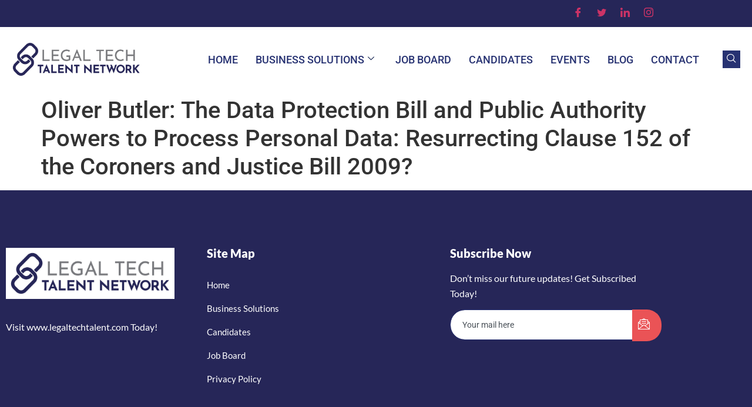

--- FILE ---
content_type: text/html; charset=UTF-8
request_url: http://legaltechtalent.com/2017/10/02/oliver-butler-the-data-protection-bill-and-public-authority-powers-to-process-personal-data-resurrecting-clause-152-of-the-coroners-and-justice-bill-2009/
body_size: 16527
content:
<!DOCTYPE html>
<html lang="en">
<head>
	<meta charset="UTF-8" />
	<meta name="viewport" content="width=device-width, initial-scale=1" />
	<link rel="profile" href="http://gmpg.org/xfn/11" />
	<link rel="pingback" href="http://legaltechtalent.com/xmlrpc.php" />
	<meta name='robots' content='index, follow, max-image-preview:large, max-snippet:-1, max-video-preview:-1' />

	<!-- This site is optimized with the Yoast SEO plugin v26.8 - https://yoast.com/product/yoast-seo-wordpress/ -->
	<title>Oliver Butler: The Data Protection Bill and Public Authority Powers to Process Personal Data: Resurrecting Clause 152 of the Coroners and Justice Bill 2009? - Legal Tech Talent Network</title>
	<link rel="canonical" href="http://legaltechtalent.com/2017/10/02/oliver-butler-the-data-protection-bill-and-public-authority-powers-to-process-personal-data-resurrecting-clause-152-of-the-coroners-and-justice-bill-2009/" />
	<meta property="og:locale" content="en_US" />
	<meta property="og:type" content="article" />
	<meta property="og:title" content="Oliver Butler: The Data Protection Bill and Public Authority Powers to Process Personal Data: Resurrecting Clause 152 of the Coroners and Justice Bill 2009? - Legal Tech Talent Network" />
	<meta property="og:url" content="http://legaltechtalent.com/2017/10/02/oliver-butler-the-data-protection-bill-and-public-authority-powers-to-process-personal-data-resurrecting-clause-152-of-the-coroners-and-justice-bill-2009/" />
	<meta property="og:site_name" content="Legal Tech Talent Network" />
	<meta property="article:published_time" content="2017-10-02T12:41:45+00:00" />
	<meta property="og:image" content="http://legaltechtalent.com/wp-content/uploads/2017/10/oliver-butler-wadham-photo-e1506501195257.jpg" />
	<meta property="og:image:width" content="250" />
	<meta property="og:image:height" content="270" />
	<meta property="og:image:type" content="image/jpeg" />
	<meta name="author" content="LSC Network" />
	<meta name="twitter:card" content="summary_large_image" />
	<meta name="twitter:label1" content="Written by" />
	<meta name="twitter:data1" content="LSC Network" />
	<script type="application/ld+json" class="yoast-schema-graph">{"@context":"https://schema.org","@graph":[{"@type":"Article","@id":"http://legaltechtalent.com/2017/10/02/oliver-butler-the-data-protection-bill-and-public-authority-powers-to-process-personal-data-resurrecting-clause-152-of-the-coroners-and-justice-bill-2009/#article","isPartOf":{"@id":"http://legaltechtalent.com/2017/10/02/oliver-butler-the-data-protection-bill-and-public-authority-powers-to-process-personal-data-resurrecting-clause-152-of-the-coroners-and-justice-bill-2009/"},"author":{"name":"LSC Network","@id":"https://legaltechtalent.com/#/schema/person/669aa31fbc14a6c785cccd1f18f76503"},"headline":"Oliver Butler: The Data Protection Bill and Public Authority Powers to Process Personal Data: Resurrecting Clause 152 of the Coroners and Justice Bill 2009?","datePublished":"2017-10-02T12:41:45+00:00","mainEntityOfPage":{"@id":"http://legaltechtalent.com/2017/10/02/oliver-butler-the-data-protection-bill-and-public-authority-powers-to-process-personal-data-resurrecting-clause-152-of-the-coroners-and-justice-bill-2009/"},"wordCount":22,"publisher":{"@id":"https://legaltechtalent.com/#organization"},"image":{"@id":"http://legaltechtalent.com/2017/10/02/oliver-butler-the-data-protection-bill-and-public-authority-powers-to-process-personal-data-resurrecting-clause-152-of-the-coroners-and-justice-bill-2009/#primaryimage"},"thumbnailUrl":"http://legaltechtalent.com/wp-content/uploads/2017/10/oliver-butler-wadham-photo-e1506501195257.jpg","articleSection":["LSC Posts"],"inLanguage":"en"},{"@type":"WebPage","@id":"http://legaltechtalent.com/2017/10/02/oliver-butler-the-data-protection-bill-and-public-authority-powers-to-process-personal-data-resurrecting-clause-152-of-the-coroners-and-justice-bill-2009/","url":"http://legaltechtalent.com/2017/10/02/oliver-butler-the-data-protection-bill-and-public-authority-powers-to-process-personal-data-resurrecting-clause-152-of-the-coroners-and-justice-bill-2009/","name":"Oliver Butler: The Data Protection Bill and Public Authority Powers to Process Personal Data: Resurrecting Clause 152 of the Coroners and Justice Bill 2009? - Legal Tech Talent Network","isPartOf":{"@id":"https://legaltechtalent.com/#website"},"primaryImageOfPage":{"@id":"http://legaltechtalent.com/2017/10/02/oliver-butler-the-data-protection-bill-and-public-authority-powers-to-process-personal-data-resurrecting-clause-152-of-the-coroners-and-justice-bill-2009/#primaryimage"},"image":{"@id":"http://legaltechtalent.com/2017/10/02/oliver-butler-the-data-protection-bill-and-public-authority-powers-to-process-personal-data-resurrecting-clause-152-of-the-coroners-and-justice-bill-2009/#primaryimage"},"thumbnailUrl":"http://legaltechtalent.com/wp-content/uploads/2017/10/oliver-butler-wadham-photo-e1506501195257.jpg","datePublished":"2017-10-02T12:41:45+00:00","breadcrumb":{"@id":"http://legaltechtalent.com/2017/10/02/oliver-butler-the-data-protection-bill-and-public-authority-powers-to-process-personal-data-resurrecting-clause-152-of-the-coroners-and-justice-bill-2009/#breadcrumb"},"inLanguage":"en","potentialAction":[{"@type":"ReadAction","target":["http://legaltechtalent.com/2017/10/02/oliver-butler-the-data-protection-bill-and-public-authority-powers-to-process-personal-data-resurrecting-clause-152-of-the-coroners-and-justice-bill-2009/"]}]},{"@type":"ImageObject","inLanguage":"en","@id":"http://legaltechtalent.com/2017/10/02/oliver-butler-the-data-protection-bill-and-public-authority-powers-to-process-personal-data-resurrecting-clause-152-of-the-coroners-and-justice-bill-2009/#primaryimage","url":"http://legaltechtalent.com/wp-content/uploads/2017/10/oliver-butler-wadham-photo-e1506501195257.jpg","contentUrl":"http://legaltechtalent.com/wp-content/uploads/2017/10/oliver-butler-wadham-photo-e1506501195257.jpg","width":250,"height":270},{"@type":"BreadcrumbList","@id":"http://legaltechtalent.com/2017/10/02/oliver-butler-the-data-protection-bill-and-public-authority-powers-to-process-personal-data-resurrecting-clause-152-of-the-coroners-and-justice-bill-2009/#breadcrumb","itemListElement":[{"@type":"ListItem","position":1,"name":"Home","item":"http://legaltechtalent.com/"},{"@type":"ListItem","position":2,"name":"Oliver Butler: The Data Protection Bill and Public Authority Powers to Process Personal Data: Resurrecting Clause 152 of the Coroners and Justice Bill 2009?"}]},{"@type":"WebSite","@id":"https://legaltechtalent.com/#website","url":"https://legaltechtalent.com/","name":"Legal Tech Talent Network","description":"Recruiting, Training, and Marketing solutions for the legal tech vertical","publisher":{"@id":"https://legaltechtalent.com/#organization"},"potentialAction":[{"@type":"SearchAction","target":{"@type":"EntryPoint","urlTemplate":"https://legaltechtalent.com/?s={search_term_string}"},"query-input":{"@type":"PropertyValueSpecification","valueRequired":true,"valueName":"search_term_string"}}],"inLanguage":"en"},{"@type":"Organization","@id":"https://legaltechtalent.com/#organization","name":"Legal Tech Talent Network","url":"https://legaltechtalent.com/","logo":{"@type":"ImageObject","inLanguage":"en","@id":"https://legaltechtalent.com/#/schema/logo/image/","url":"http://legaltechtalent.com/wp-content/uploads/2023/06/w-background-LTTN_infographicai_SOCIAL.png","contentUrl":"http://legaltechtalent.com/wp-content/uploads/2023/06/w-background-LTTN_infographicai_SOCIAL.png","width":1093,"height":1083,"caption":"Legal Tech Talent Network"},"image":{"@id":"https://legaltechtalent.com/#/schema/logo/image/"}},{"@type":"Person","@id":"https://legaltechtalent.com/#/schema/person/669aa31fbc14a6c785cccd1f18f76503","name":"LSC Network","image":{"@type":"ImageObject","inLanguage":"en","@id":"https://legaltechtalent.com/#/schema/person/image/","url":"https://secure.gravatar.com/avatar/7cc875660ce44bcf914a45b6088dddb107f7df647f6abe7d805676b55ffe5e32?s=96&d=mm&r=g","contentUrl":"https://secure.gravatar.com/avatar/7cc875660ce44bcf914a45b6088dddb107f7df647f6abe7d805676b55ffe5e32?s=96&d=mm&r=g","caption":"LSC Network"},"url":"http://legaltechtalent.com/author/netzer9/"}]}</script>
	<!-- / Yoast SEO plugin. -->


<link rel="alternate" type="application/rss+xml" title="Legal Tech Talent Network &raquo; Feed" href="http://legaltechtalent.com/feed/" />
<link rel="alternate" type="application/rss+xml" title="Legal Tech Talent Network &raquo; Comments Feed" href="http://legaltechtalent.com/comments/feed/" />
<link rel="alternate" type="text/calendar" title="Legal Tech Talent Network &raquo; iCal Feed" href="http://legaltechtalent.com/events/?ical=1" />
<link rel="alternate" title="oEmbed (JSON)" type="application/json+oembed" href="http://legaltechtalent.com/wp-json/oembed/1.0/embed?url=http%3A%2F%2Flegaltechtalent.com%2F2017%2F10%2F02%2Foliver-butler-the-data-protection-bill-and-public-authority-powers-to-process-personal-data-resurrecting-clause-152-of-the-coroners-and-justice-bill-2009%2F" />
<link rel="alternate" title="oEmbed (XML)" type="text/xml+oembed" href="http://legaltechtalent.com/wp-json/oembed/1.0/embed?url=http%3A%2F%2Flegaltechtalent.com%2F2017%2F10%2F02%2Foliver-butler-the-data-protection-bill-and-public-authority-powers-to-process-personal-data-resurrecting-clause-152-of-the-coroners-and-justice-bill-2009%2F&#038;format=xml" />
		<!-- This site uses the Google Analytics by MonsterInsights plugin v9.11.1 - Using Analytics tracking - https://www.monsterinsights.com/ -->
							<script src="//www.googletagmanager.com/gtag/js?id=G-K92PL6RJCN"  data-cfasync="false" data-wpfc-render="false" async></script>
			<script data-cfasync="false" data-wpfc-render="false">
				var mi_version = '9.11.1';
				var mi_track_user = true;
				var mi_no_track_reason = '';
								var MonsterInsightsDefaultLocations = {"page_location":"http:\/\/legaltechtalent.com\/2017\/10\/02\/oliver-butler-the-data-protection-bill-and-public-authority-powers-to-process-personal-data-resurrecting-clause-152-of-the-coroners-and-justice-bill-2009\/"};
								if ( typeof MonsterInsightsPrivacyGuardFilter === 'function' ) {
					var MonsterInsightsLocations = (typeof MonsterInsightsExcludeQuery === 'object') ? MonsterInsightsPrivacyGuardFilter( MonsterInsightsExcludeQuery ) : MonsterInsightsPrivacyGuardFilter( MonsterInsightsDefaultLocations );
				} else {
					var MonsterInsightsLocations = (typeof MonsterInsightsExcludeQuery === 'object') ? MonsterInsightsExcludeQuery : MonsterInsightsDefaultLocations;
				}

								var disableStrs = [
										'ga-disable-G-K92PL6RJCN',
									];

				/* Function to detect opted out users */
				function __gtagTrackerIsOptedOut() {
					for (var index = 0; index < disableStrs.length; index++) {
						if (document.cookie.indexOf(disableStrs[index] + '=true') > -1) {
							return true;
						}
					}

					return false;
				}

				/* Disable tracking if the opt-out cookie exists. */
				if (__gtagTrackerIsOptedOut()) {
					for (var index = 0; index < disableStrs.length; index++) {
						window[disableStrs[index]] = true;
					}
				}

				/* Opt-out function */
				function __gtagTrackerOptout() {
					for (var index = 0; index < disableStrs.length; index++) {
						document.cookie = disableStrs[index] + '=true; expires=Thu, 31 Dec 2099 23:59:59 UTC; path=/';
						window[disableStrs[index]] = true;
					}
				}

				if ('undefined' === typeof gaOptout) {
					function gaOptout() {
						__gtagTrackerOptout();
					}
				}
								window.dataLayer = window.dataLayer || [];

				window.MonsterInsightsDualTracker = {
					helpers: {},
					trackers: {},
				};
				if (mi_track_user) {
					function __gtagDataLayer() {
						dataLayer.push(arguments);
					}

					function __gtagTracker(type, name, parameters) {
						if (!parameters) {
							parameters = {};
						}

						if (parameters.send_to) {
							__gtagDataLayer.apply(null, arguments);
							return;
						}

						if (type === 'event') {
														parameters.send_to = monsterinsights_frontend.v4_id;
							var hookName = name;
							if (typeof parameters['event_category'] !== 'undefined') {
								hookName = parameters['event_category'] + ':' + name;
							}

							if (typeof MonsterInsightsDualTracker.trackers[hookName] !== 'undefined') {
								MonsterInsightsDualTracker.trackers[hookName](parameters);
							} else {
								__gtagDataLayer('event', name, parameters);
							}
							
						} else {
							__gtagDataLayer.apply(null, arguments);
						}
					}

					__gtagTracker('js', new Date());
					__gtagTracker('set', {
						'developer_id.dZGIzZG': true,
											});
					if ( MonsterInsightsLocations.page_location ) {
						__gtagTracker('set', MonsterInsightsLocations);
					}
										__gtagTracker('config', 'G-K92PL6RJCN', {"forceSSL":"true","link_attribution":"true"} );
										window.gtag = __gtagTracker;										(function () {
						/* https://developers.google.com/analytics/devguides/collection/analyticsjs/ */
						/* ga and __gaTracker compatibility shim. */
						var noopfn = function () {
							return null;
						};
						var newtracker = function () {
							return new Tracker();
						};
						var Tracker = function () {
							return null;
						};
						var p = Tracker.prototype;
						p.get = noopfn;
						p.set = noopfn;
						p.send = function () {
							var args = Array.prototype.slice.call(arguments);
							args.unshift('send');
							__gaTracker.apply(null, args);
						};
						var __gaTracker = function () {
							var len = arguments.length;
							if (len === 0) {
								return;
							}
							var f = arguments[len - 1];
							if (typeof f !== 'object' || f === null || typeof f.hitCallback !== 'function') {
								if ('send' === arguments[0]) {
									var hitConverted, hitObject = false, action;
									if ('event' === arguments[1]) {
										if ('undefined' !== typeof arguments[3]) {
											hitObject = {
												'eventAction': arguments[3],
												'eventCategory': arguments[2],
												'eventLabel': arguments[4],
												'value': arguments[5] ? arguments[5] : 1,
											}
										}
									}
									if ('pageview' === arguments[1]) {
										if ('undefined' !== typeof arguments[2]) {
											hitObject = {
												'eventAction': 'page_view',
												'page_path': arguments[2],
											}
										}
									}
									if (typeof arguments[2] === 'object') {
										hitObject = arguments[2];
									}
									if (typeof arguments[5] === 'object') {
										Object.assign(hitObject, arguments[5]);
									}
									if ('undefined' !== typeof arguments[1].hitType) {
										hitObject = arguments[1];
										if ('pageview' === hitObject.hitType) {
											hitObject.eventAction = 'page_view';
										}
									}
									if (hitObject) {
										action = 'timing' === arguments[1].hitType ? 'timing_complete' : hitObject.eventAction;
										hitConverted = mapArgs(hitObject);
										__gtagTracker('event', action, hitConverted);
									}
								}
								return;
							}

							function mapArgs(args) {
								var arg, hit = {};
								var gaMap = {
									'eventCategory': 'event_category',
									'eventAction': 'event_action',
									'eventLabel': 'event_label',
									'eventValue': 'event_value',
									'nonInteraction': 'non_interaction',
									'timingCategory': 'event_category',
									'timingVar': 'name',
									'timingValue': 'value',
									'timingLabel': 'event_label',
									'page': 'page_path',
									'location': 'page_location',
									'title': 'page_title',
									'referrer' : 'page_referrer',
								};
								for (arg in args) {
																		if (!(!args.hasOwnProperty(arg) || !gaMap.hasOwnProperty(arg))) {
										hit[gaMap[arg]] = args[arg];
									} else {
										hit[arg] = args[arg];
									}
								}
								return hit;
							}

							try {
								f.hitCallback();
							} catch (ex) {
							}
						};
						__gaTracker.create = newtracker;
						__gaTracker.getByName = newtracker;
						__gaTracker.getAll = function () {
							return [];
						};
						__gaTracker.remove = noopfn;
						__gaTracker.loaded = true;
						window['__gaTracker'] = __gaTracker;
					})();
									} else {
										console.log("");
					(function () {
						function __gtagTracker() {
							return null;
						}

						window['__gtagTracker'] = __gtagTracker;
						window['gtag'] = __gtagTracker;
					})();
									}
			</script>
							<!-- / Google Analytics by MonsterInsights -->
		<style id='wp-img-auto-sizes-contain-inline-css'>
img:is([sizes=auto i],[sizes^="auto," i]){contain-intrinsic-size:3000px 1500px}
/*# sourceURL=wp-img-auto-sizes-contain-inline-css */
</style>

<link rel='stylesheet' id='tribe-events-pro-mini-calendar-block-styles-css' href='http://legaltechtalent.com/wp-content/plugins/events-calendar-pro/build/css/tribe-events-pro-mini-calendar-block.css?ver=7.7.12' media='all' />
<link rel='stylesheet' id='hfe-widgets-style-css' href='http://legaltechtalent.com/wp-content/plugins/header-footer-elementor/inc/widgets-css/frontend.css?ver=2.8.1' media='all' />
<link rel='stylesheet' id='tec-variables-skeleton-css' href='http://legaltechtalent.com/wp-content/plugins/the-events-calendar/common/build/css/variables-skeleton.css?ver=6.10.1' media='all' />
<link rel='stylesheet' id='tec-variables-full-css' href='http://legaltechtalent.com/wp-content/plugins/the-events-calendar/common/build/css/variables-full.css?ver=6.10.1' media='all' />
<link rel='stylesheet' id='tribe-events-v2-virtual-single-block-css' href='http://legaltechtalent.com/wp-content/plugins/events-calendar-pro/build/css/events-virtual-single-block.css?ver=7.7.12' media='all' />
<style id='wp-emoji-styles-inline-css'>

	img.wp-smiley, img.emoji {
		display: inline !important;
		border: none !important;
		box-shadow: none !important;
		height: 1em !important;
		width: 1em !important;
		margin: 0 0.07em !important;
		vertical-align: -0.1em !important;
		background: none !important;
		padding: 0 !important;
	}
/*# sourceURL=wp-emoji-styles-inline-css */
</style>
<link rel='stylesheet' id='wp-block-library-css' href='http://legaltechtalent.com/wp-includes/css/dist/block-library/style.min.css?ver=6.9' media='all' />
<style id='global-styles-inline-css'>
:root{--wp--preset--aspect-ratio--square: 1;--wp--preset--aspect-ratio--4-3: 4/3;--wp--preset--aspect-ratio--3-4: 3/4;--wp--preset--aspect-ratio--3-2: 3/2;--wp--preset--aspect-ratio--2-3: 2/3;--wp--preset--aspect-ratio--16-9: 16/9;--wp--preset--aspect-ratio--9-16: 9/16;--wp--preset--color--black: #000000;--wp--preset--color--cyan-bluish-gray: #abb8c3;--wp--preset--color--white: #ffffff;--wp--preset--color--pale-pink: #f78da7;--wp--preset--color--vivid-red: #cf2e2e;--wp--preset--color--luminous-vivid-orange: #ff6900;--wp--preset--color--luminous-vivid-amber: #fcb900;--wp--preset--color--light-green-cyan: #7bdcb5;--wp--preset--color--vivid-green-cyan: #00d084;--wp--preset--color--pale-cyan-blue: #8ed1fc;--wp--preset--color--vivid-cyan-blue: #0693e3;--wp--preset--color--vivid-purple: #9b51e0;--wp--preset--gradient--vivid-cyan-blue-to-vivid-purple: linear-gradient(135deg,rgb(6,147,227) 0%,rgb(155,81,224) 100%);--wp--preset--gradient--light-green-cyan-to-vivid-green-cyan: linear-gradient(135deg,rgb(122,220,180) 0%,rgb(0,208,130) 100%);--wp--preset--gradient--luminous-vivid-amber-to-luminous-vivid-orange: linear-gradient(135deg,rgb(252,185,0) 0%,rgb(255,105,0) 100%);--wp--preset--gradient--luminous-vivid-orange-to-vivid-red: linear-gradient(135deg,rgb(255,105,0) 0%,rgb(207,46,46) 100%);--wp--preset--gradient--very-light-gray-to-cyan-bluish-gray: linear-gradient(135deg,rgb(238,238,238) 0%,rgb(169,184,195) 100%);--wp--preset--gradient--cool-to-warm-spectrum: linear-gradient(135deg,rgb(74,234,220) 0%,rgb(151,120,209) 20%,rgb(207,42,186) 40%,rgb(238,44,130) 60%,rgb(251,105,98) 80%,rgb(254,248,76) 100%);--wp--preset--gradient--blush-light-purple: linear-gradient(135deg,rgb(255,206,236) 0%,rgb(152,150,240) 100%);--wp--preset--gradient--blush-bordeaux: linear-gradient(135deg,rgb(254,205,165) 0%,rgb(254,45,45) 50%,rgb(107,0,62) 100%);--wp--preset--gradient--luminous-dusk: linear-gradient(135deg,rgb(255,203,112) 0%,rgb(199,81,192) 50%,rgb(65,88,208) 100%);--wp--preset--gradient--pale-ocean: linear-gradient(135deg,rgb(255,245,203) 0%,rgb(182,227,212) 50%,rgb(51,167,181) 100%);--wp--preset--gradient--electric-grass: linear-gradient(135deg,rgb(202,248,128) 0%,rgb(113,206,126) 100%);--wp--preset--gradient--midnight: linear-gradient(135deg,rgb(2,3,129) 0%,rgb(40,116,252) 100%);--wp--preset--font-size--small: 13px;--wp--preset--font-size--medium: 20px;--wp--preset--font-size--large: 36px;--wp--preset--font-size--x-large: 42px;--wp--preset--spacing--20: 0.44rem;--wp--preset--spacing--30: 0.67rem;--wp--preset--spacing--40: 1rem;--wp--preset--spacing--50: 1.5rem;--wp--preset--spacing--60: 2.25rem;--wp--preset--spacing--70: 3.38rem;--wp--preset--spacing--80: 5.06rem;--wp--preset--shadow--natural: 6px 6px 9px rgba(0, 0, 0, 0.2);--wp--preset--shadow--deep: 12px 12px 50px rgba(0, 0, 0, 0.4);--wp--preset--shadow--sharp: 6px 6px 0px rgba(0, 0, 0, 0.2);--wp--preset--shadow--outlined: 6px 6px 0px -3px rgb(255, 255, 255), 6px 6px rgb(0, 0, 0);--wp--preset--shadow--crisp: 6px 6px 0px rgb(0, 0, 0);}:root { --wp--style--global--content-size: 800px;--wp--style--global--wide-size: 1200px; }:where(body) { margin: 0; }.wp-site-blocks > .alignleft { float: left; margin-right: 2em; }.wp-site-blocks > .alignright { float: right; margin-left: 2em; }.wp-site-blocks > .aligncenter { justify-content: center; margin-left: auto; margin-right: auto; }:where(.wp-site-blocks) > * { margin-block-start: 24px; margin-block-end: 0; }:where(.wp-site-blocks) > :first-child { margin-block-start: 0; }:where(.wp-site-blocks) > :last-child { margin-block-end: 0; }:root { --wp--style--block-gap: 24px; }:root :where(.is-layout-flow) > :first-child{margin-block-start: 0;}:root :where(.is-layout-flow) > :last-child{margin-block-end: 0;}:root :where(.is-layout-flow) > *{margin-block-start: 24px;margin-block-end: 0;}:root :where(.is-layout-constrained) > :first-child{margin-block-start: 0;}:root :where(.is-layout-constrained) > :last-child{margin-block-end: 0;}:root :where(.is-layout-constrained) > *{margin-block-start: 24px;margin-block-end: 0;}:root :where(.is-layout-flex){gap: 24px;}:root :where(.is-layout-grid){gap: 24px;}.is-layout-flow > .alignleft{float: left;margin-inline-start: 0;margin-inline-end: 2em;}.is-layout-flow > .alignright{float: right;margin-inline-start: 2em;margin-inline-end: 0;}.is-layout-flow > .aligncenter{margin-left: auto !important;margin-right: auto !important;}.is-layout-constrained > .alignleft{float: left;margin-inline-start: 0;margin-inline-end: 2em;}.is-layout-constrained > .alignright{float: right;margin-inline-start: 2em;margin-inline-end: 0;}.is-layout-constrained > .aligncenter{margin-left: auto !important;margin-right: auto !important;}.is-layout-constrained > :where(:not(.alignleft):not(.alignright):not(.alignfull)){max-width: var(--wp--style--global--content-size);margin-left: auto !important;margin-right: auto !important;}.is-layout-constrained > .alignwide{max-width: var(--wp--style--global--wide-size);}body .is-layout-flex{display: flex;}.is-layout-flex{flex-wrap: wrap;align-items: center;}.is-layout-flex > :is(*, div){margin: 0;}body .is-layout-grid{display: grid;}.is-layout-grid > :is(*, div){margin: 0;}body{padding-top: 0px;padding-right: 0px;padding-bottom: 0px;padding-left: 0px;}a:where(:not(.wp-element-button)){text-decoration: underline;}:root :where(.wp-element-button, .wp-block-button__link){background-color: #32373c;border-width: 0;color: #fff;font-family: inherit;font-size: inherit;font-style: inherit;font-weight: inherit;letter-spacing: inherit;line-height: inherit;padding-top: calc(0.667em + 2px);padding-right: calc(1.333em + 2px);padding-bottom: calc(0.667em + 2px);padding-left: calc(1.333em + 2px);text-decoration: none;text-transform: inherit;}.has-black-color{color: var(--wp--preset--color--black) !important;}.has-cyan-bluish-gray-color{color: var(--wp--preset--color--cyan-bluish-gray) !important;}.has-white-color{color: var(--wp--preset--color--white) !important;}.has-pale-pink-color{color: var(--wp--preset--color--pale-pink) !important;}.has-vivid-red-color{color: var(--wp--preset--color--vivid-red) !important;}.has-luminous-vivid-orange-color{color: var(--wp--preset--color--luminous-vivid-orange) !important;}.has-luminous-vivid-amber-color{color: var(--wp--preset--color--luminous-vivid-amber) !important;}.has-light-green-cyan-color{color: var(--wp--preset--color--light-green-cyan) !important;}.has-vivid-green-cyan-color{color: var(--wp--preset--color--vivid-green-cyan) !important;}.has-pale-cyan-blue-color{color: var(--wp--preset--color--pale-cyan-blue) !important;}.has-vivid-cyan-blue-color{color: var(--wp--preset--color--vivid-cyan-blue) !important;}.has-vivid-purple-color{color: var(--wp--preset--color--vivid-purple) !important;}.has-black-background-color{background-color: var(--wp--preset--color--black) !important;}.has-cyan-bluish-gray-background-color{background-color: var(--wp--preset--color--cyan-bluish-gray) !important;}.has-white-background-color{background-color: var(--wp--preset--color--white) !important;}.has-pale-pink-background-color{background-color: var(--wp--preset--color--pale-pink) !important;}.has-vivid-red-background-color{background-color: var(--wp--preset--color--vivid-red) !important;}.has-luminous-vivid-orange-background-color{background-color: var(--wp--preset--color--luminous-vivid-orange) !important;}.has-luminous-vivid-amber-background-color{background-color: var(--wp--preset--color--luminous-vivid-amber) !important;}.has-light-green-cyan-background-color{background-color: var(--wp--preset--color--light-green-cyan) !important;}.has-vivid-green-cyan-background-color{background-color: var(--wp--preset--color--vivid-green-cyan) !important;}.has-pale-cyan-blue-background-color{background-color: var(--wp--preset--color--pale-cyan-blue) !important;}.has-vivid-cyan-blue-background-color{background-color: var(--wp--preset--color--vivid-cyan-blue) !important;}.has-vivid-purple-background-color{background-color: var(--wp--preset--color--vivid-purple) !important;}.has-black-border-color{border-color: var(--wp--preset--color--black) !important;}.has-cyan-bluish-gray-border-color{border-color: var(--wp--preset--color--cyan-bluish-gray) !important;}.has-white-border-color{border-color: var(--wp--preset--color--white) !important;}.has-pale-pink-border-color{border-color: var(--wp--preset--color--pale-pink) !important;}.has-vivid-red-border-color{border-color: var(--wp--preset--color--vivid-red) !important;}.has-luminous-vivid-orange-border-color{border-color: var(--wp--preset--color--luminous-vivid-orange) !important;}.has-luminous-vivid-amber-border-color{border-color: var(--wp--preset--color--luminous-vivid-amber) !important;}.has-light-green-cyan-border-color{border-color: var(--wp--preset--color--light-green-cyan) !important;}.has-vivid-green-cyan-border-color{border-color: var(--wp--preset--color--vivid-green-cyan) !important;}.has-pale-cyan-blue-border-color{border-color: var(--wp--preset--color--pale-cyan-blue) !important;}.has-vivid-cyan-blue-border-color{border-color: var(--wp--preset--color--vivid-cyan-blue) !important;}.has-vivid-purple-border-color{border-color: var(--wp--preset--color--vivid-purple) !important;}.has-vivid-cyan-blue-to-vivid-purple-gradient-background{background: var(--wp--preset--gradient--vivid-cyan-blue-to-vivid-purple) !important;}.has-light-green-cyan-to-vivid-green-cyan-gradient-background{background: var(--wp--preset--gradient--light-green-cyan-to-vivid-green-cyan) !important;}.has-luminous-vivid-amber-to-luminous-vivid-orange-gradient-background{background: var(--wp--preset--gradient--luminous-vivid-amber-to-luminous-vivid-orange) !important;}.has-luminous-vivid-orange-to-vivid-red-gradient-background{background: var(--wp--preset--gradient--luminous-vivid-orange-to-vivid-red) !important;}.has-very-light-gray-to-cyan-bluish-gray-gradient-background{background: var(--wp--preset--gradient--very-light-gray-to-cyan-bluish-gray) !important;}.has-cool-to-warm-spectrum-gradient-background{background: var(--wp--preset--gradient--cool-to-warm-spectrum) !important;}.has-blush-light-purple-gradient-background{background: var(--wp--preset--gradient--blush-light-purple) !important;}.has-blush-bordeaux-gradient-background{background: var(--wp--preset--gradient--blush-bordeaux) !important;}.has-luminous-dusk-gradient-background{background: var(--wp--preset--gradient--luminous-dusk) !important;}.has-pale-ocean-gradient-background{background: var(--wp--preset--gradient--pale-ocean) !important;}.has-electric-grass-gradient-background{background: var(--wp--preset--gradient--electric-grass) !important;}.has-midnight-gradient-background{background: var(--wp--preset--gradient--midnight) !important;}.has-small-font-size{font-size: var(--wp--preset--font-size--small) !important;}.has-medium-font-size{font-size: var(--wp--preset--font-size--medium) !important;}.has-large-font-size{font-size: var(--wp--preset--font-size--large) !important;}.has-x-large-font-size{font-size: var(--wp--preset--font-size--x-large) !important;}
:root :where(.wp-block-pullquote){font-size: 1.5em;line-height: 1.6;}
/*# sourceURL=global-styles-inline-css */
</style>
<link rel='stylesheet' id='tribe-events-v2-single-skeleton-css' href='http://legaltechtalent.com/wp-content/plugins/the-events-calendar/build/css/tribe-events-single-skeleton.css?ver=6.15.14' media='all' />
<link rel='stylesheet' id='tribe-events-v2-single-skeleton-full-css' href='http://legaltechtalent.com/wp-content/plugins/the-events-calendar/build/css/tribe-events-single-full.css?ver=6.15.14' media='all' />
<link rel='stylesheet' id='tec-events-elementor-widgets-base-styles-css' href='http://legaltechtalent.com/wp-content/plugins/the-events-calendar/build/css/integrations/plugins/elementor/widgets/widget-base.css?ver=6.15.14' media='all' />
<link rel='stylesheet' id='hfe-style-css' href='http://legaltechtalent.com/wp-content/plugins/header-footer-elementor/assets/css/header-footer-elementor.css?ver=2.8.1' media='all' />
<link rel='stylesheet' id='elementor-icons-css' href='http://legaltechtalent.com/wp-content/plugins/elementor/assets/lib/eicons/css/elementor-icons.min.css?ver=5.46.0' media='all' />
<link rel='stylesheet' id='elementor-frontend-css' href='http://legaltechtalent.com/wp-content/plugins/elementor/assets/css/frontend.min.css?ver=3.34.2' media='all' />
<link rel='stylesheet' id='elementor-post-5-css' href='http://legaltechtalent.com/wp-content/uploads/elementor/css/post-5.css?ver=1768904773' media='all' />
<link rel='stylesheet' id='font-awesome-5-all-css' href='http://legaltechtalent.com/wp-content/plugins/elementor/assets/lib/font-awesome/css/all.min.css?ver=3.34.2' media='all' />
<link rel='stylesheet' id='font-awesome-4-shim-css' href='http://legaltechtalent.com/wp-content/plugins/elementor/assets/lib/font-awesome/css/v4-shims.min.css?ver=3.34.2' media='all' />
<link rel='stylesheet' id='elementor-post-4018-css' href='http://legaltechtalent.com/wp-content/uploads/elementor/css/post-4018.css?ver=1768904773' media='all' />
<link rel='stylesheet' id='elementor-post-21-css' href='http://legaltechtalent.com/wp-content/uploads/elementor/css/post-21.css?ver=1768904773' media='all' />
<link rel='stylesheet' id='hello-elementor-css' href='http://legaltechtalent.com/wp-content/themes/hello-elementor/assets/css/reset.css?ver=3.4.5' media='all' />
<link rel='stylesheet' id='hello-elementor-theme-style-css' href='http://legaltechtalent.com/wp-content/themes/hello-elementor/assets/css/theme.css?ver=3.4.5' media='all' />
<link rel='stylesheet' id='hello-elementor-header-footer-css' href='http://legaltechtalent.com/wp-content/themes/hello-elementor/assets/css/header-footer.css?ver=3.4.5' media='all' />
<link rel='stylesheet' id='exad-slick-css' href='http://legaltechtalent.com/wp-content/plugins/exclusive-addons-for-elementor/assets/vendor/css/slick.min.css?ver=6.9' media='all' />
<link rel='stylesheet' id='exad-slick-theme-css' href='http://legaltechtalent.com/wp-content/plugins/exclusive-addons-for-elementor/assets/vendor/css/slick-theme.min.css?ver=6.9' media='all' />
<link rel='stylesheet' id='exad-image-hover-css' href='http://legaltechtalent.com/wp-content/plugins/exclusive-addons-for-elementor/assets/vendor/css/imagehover.css?ver=6.9' media='all' />
<link rel='stylesheet' id='exad-swiperv5-css' href='http://legaltechtalent.com/wp-content/plugins/exclusive-addons-for-elementor/assets/vendor/css/swiper.min.css?ver=2.7.9.8' media='all' />
<link rel='stylesheet' id='exad-main-style-css' href='http://legaltechtalent.com/wp-content/plugins/exclusive-addons-for-elementor/assets/css/exad-styles.min.css?ver=6.9' media='all' />
<link rel='stylesheet' id='hfe-elementor-icons-css' href='http://legaltechtalent.com/wp-content/plugins/elementor/assets/lib/eicons/css/elementor-icons.min.css?ver=5.34.0' media='all' />
<link rel='stylesheet' id='hfe-icons-list-css' href='http://legaltechtalent.com/wp-content/plugins/elementor/assets/css/widget-icon-list.min.css?ver=3.24.3' media='all' />
<link rel='stylesheet' id='hfe-social-icons-css' href='http://legaltechtalent.com/wp-content/plugins/elementor/assets/css/widget-social-icons.min.css?ver=3.24.0' media='all' />
<link rel='stylesheet' id='hfe-social-share-icons-brands-css' href='http://legaltechtalent.com/wp-content/plugins/elementor/assets/lib/font-awesome/css/brands.css?ver=5.15.3' media='all' />
<link rel='stylesheet' id='hfe-social-share-icons-fontawesome-css' href='http://legaltechtalent.com/wp-content/plugins/elementor/assets/lib/font-awesome/css/fontawesome.css?ver=5.15.3' media='all' />
<link rel='stylesheet' id='hfe-nav-menu-icons-css' href='http://legaltechtalent.com/wp-content/plugins/elementor/assets/lib/font-awesome/css/solid.css?ver=5.15.3' media='all' />
<link rel='stylesheet' id='ekit-widget-styles-css' href='http://legaltechtalent.com/wp-content/plugins/elementskit-lite/widgets/init/assets/css/widget-styles.css?ver=3.7.8' media='all' />
<link rel='stylesheet' id='ekit-responsive-css' href='http://legaltechtalent.com/wp-content/plugins/elementskit-lite/widgets/init/assets/css/responsive.css?ver=3.7.8' media='all' />
<link rel='stylesheet' id='eael-general-css' href='http://legaltechtalent.com/wp-content/plugins/essential-addons-for-elementor-lite/assets/front-end/css/view/general.min.css?ver=6.5.7' media='all' />
<link rel='stylesheet' id='elementor-gf-local-opensans-css' href='http://legaltechtalent.com/wp-content/uploads/elementor/google-fonts/css/opensans.css?ver=1742275077' media='all' />
<link rel='stylesheet' id='elementor-gf-local-roboto-css' href='http://legaltechtalent.com/wp-content/uploads/elementor/google-fonts/css/roboto.css?ver=1742275087' media='all' />
<link rel='stylesheet' id='elementor-gf-local-lato-css' href='http://legaltechtalent.com/wp-content/uploads/elementor/google-fonts/css/lato.css?ver=1742275089' media='all' />
<link rel='stylesheet' id='elementor-icons-ekiticons-css' href='http://legaltechtalent.com/wp-content/plugins/elementskit-lite/modules/elementskit-icon-pack/assets/css/ekiticons.css?ver=3.7.8' media='all' />
<script src="http://legaltechtalent.com/wp-includes/js/jquery/jquery.min.js?ver=3.7.1" id="jquery-core-js"></script>
<script src="http://legaltechtalent.com/wp-includes/js/jquery/jquery-migrate.min.js?ver=3.4.1" id="jquery-migrate-js"></script>
<script id="jquery-js-after">
!function($){"use strict";$(document).ready(function(){$(this).scrollTop()>100&&$(".hfe-scroll-to-top-wrap").removeClass("hfe-scroll-to-top-hide"),$(window).scroll(function(){$(this).scrollTop()<100?$(".hfe-scroll-to-top-wrap").fadeOut(300):$(".hfe-scroll-to-top-wrap").fadeIn(300)}),$(".hfe-scroll-to-top-wrap").on("click",function(){$("html, body").animate({scrollTop:0},300);return!1})})}(jQuery);
!function($){'use strict';$(document).ready(function(){var bar=$('.hfe-reading-progress-bar');if(!bar.length)return;$(window).on('scroll',function(){var s=$(window).scrollTop(),d=$(document).height()-$(window).height(),p=d? s/d*100:0;bar.css('width',p+'%')});});}(jQuery);
//# sourceURL=jquery-js-after
</script>
<script src="http://legaltechtalent.com/wp-content/plugins/google-analytics-for-wordpress/assets/js/frontend-gtag.min.js?ver=9.11.1" id="monsterinsights-frontend-script-js" async data-wp-strategy="async"></script>
<script data-cfasync="false" data-wpfc-render="false" id='monsterinsights-frontend-script-js-extra'>var monsterinsights_frontend = {"js_events_tracking":"true","download_extensions":"doc,pdf,ppt,zip,xls,docx,pptx,xlsx","inbound_paths":"[{\"path\":\"\\\/go\\\/\",\"label\":\"affiliate\"},{\"path\":\"\\\/recommend\\\/\",\"label\":\"affiliate\"}]","home_url":"http:\/\/legaltechtalent.com","hash_tracking":"false","v4_id":"G-K92PL6RJCN"};</script>
<script src="http://legaltechtalent.com/wp-content/plugins/elementor/assets/lib/font-awesome/js/v4-shims.min.js?ver=3.34.2" id="font-awesome-4-shim-js"></script>
<link rel="https://api.w.org/" href="http://legaltechtalent.com/wp-json/" /><link rel="alternate" title="JSON" type="application/json" href="http://legaltechtalent.com/wp-json/wp/v2/posts/800" /><link rel="EditURI" type="application/rsd+xml" title="RSD" href="http://legaltechtalent.com/xmlrpc.php?rsd" />
<meta name="generator" content="WordPress 6.9" />
<link rel='shortlink' href='http://legaltechtalent.com/?p=800' />
<style type='text/css'> .ae_data .elementor-editor-element-setting {
            display:none !important;
            }
            </style><meta name="tec-api-version" content="v1"><meta name="tec-api-origin" content="http://legaltechtalent.com"><link rel="alternate" href="http://legaltechtalent.com/wp-json/tribe/events/v1/" /><meta name="generator" content="Elementor 3.34.2; features: additional_custom_breakpoints; settings: css_print_method-external, google_font-enabled, font_display-swap">
			<style>
				.e-con.e-parent:nth-of-type(n+4):not(.e-lazyloaded):not(.e-no-lazyload),
				.e-con.e-parent:nth-of-type(n+4):not(.e-lazyloaded):not(.e-no-lazyload) * {
					background-image: none !important;
				}
				@media screen and (max-height: 1024px) {
					.e-con.e-parent:nth-of-type(n+3):not(.e-lazyloaded):not(.e-no-lazyload),
					.e-con.e-parent:nth-of-type(n+3):not(.e-lazyloaded):not(.e-no-lazyload) * {
						background-image: none !important;
					}
				}
				@media screen and (max-height: 640px) {
					.e-con.e-parent:nth-of-type(n+2):not(.e-lazyloaded):not(.e-no-lazyload),
					.e-con.e-parent:nth-of-type(n+2):not(.e-lazyloaded):not(.e-no-lazyload) * {
						background-image: none !important;
					}
				}
			</style>
			<link rel="icon" href="http://legaltechtalent.com/wp-content/uploads/2023/06/cropped-w-background-LTTN_infographicai_SOCIAL-32x32.png" sizes="32x32" />
<link rel="icon" href="http://legaltechtalent.com/wp-content/uploads/2023/06/cropped-w-background-LTTN_infographicai_SOCIAL-192x192.png" sizes="192x192" />
<link rel="apple-touch-icon" href="http://legaltechtalent.com/wp-content/uploads/2023/06/cropped-w-background-LTTN_infographicai_SOCIAL-180x180.png" />
<meta name="msapplication-TileImage" content="http://legaltechtalent.com/wp-content/uploads/2023/06/cropped-w-background-LTTN_infographicai_SOCIAL-270x270.png" />
		<style id="wp-custom-css">
			.exad-modal-item.modal-vimeo .exad-modal-content {
    position: relative;
    overflow-y: auto;
    height: 740px;
}
label.wpforms-field-label {
    color: white !important;
}
legend.wpforms-field-label {
    color: white !important;
}
label.wpforms-field-label-inline {
    color: white !important;
}
.forminator-label,.forminator-checkbox-label{
	color:#ffffff;
}

.forminator-error-message,.forminator-label .forminator-required{
	color:#d74d4d !important;
}
.forminator-checkbox-box{
	border:solid 1px #ffffff !important;
}
.forminator-checkbox-box:before{
	color:#25cbe5 !important;
}
		</style>
		</head>

<body class="wp-singular post-template-default single single-post postid-800 single-format-standard wp-embed-responsive wp-theme-hello-elementor tribe-no-js ehf-header ehf-footer ehf-template-hello-elementor ehf-stylesheet-hello-elementor hello-elementor-default exclusive-addons-elementor elementor-default elementor-kit-5">
<div id="page" class="hfeed site">

		<header id="masthead" itemscope="itemscope" itemtype="https://schema.org/WPHeader">
			<p class="main-title bhf-hidden" itemprop="headline"><a href="http://legaltechtalent.com" title="Legal Tech Talent Network" rel="home">Legal Tech Talent Network</a></p>
					<div data-elementor-type="wp-post" data-elementor-id="4018" class="elementor elementor-4018">
						<section class="elementor-section elementor-top-section elementor-element elementor-element-4ae8cccc elementor-section-full_width elementor-section-height-default elementor-section-height-default exad-glass-effect-no exad-sticky-section-no" data-id="4ae8cccc" data-element_type="section" data-settings="{&quot;background_background&quot;:&quot;classic&quot;}">
						<div class="elementor-container elementor-column-gap-default">
					<div class="elementor-column elementor-col-100 elementor-top-column elementor-element elementor-element-24c82aa exad-glass-effect-no exad-sticky-section-no" data-id="24c82aa" data-element_type="column">
			<div class="elementor-widget-wrap elementor-element-populated">
						<section class="elementor-section elementor-inner-section elementor-element elementor-element-487f254b elementor-section-content-middle elementor-section-boxed elementor-section-height-default elementor-section-height-default exad-glass-effect-no exad-sticky-section-no" data-id="487f254b" data-element_type="section" data-settings="{&quot;background_background&quot;:&quot;classic&quot;}">
						<div class="elementor-container elementor-column-gap-default">
					<div class="elementor-column elementor-col-50 elementor-inner-column elementor-element elementor-element-31009cea exad-glass-effect-no exad-sticky-section-no" data-id="31009cea" data-element_type="column">
			<div class="elementor-widget-wrap">
							</div>
		</div>
				<div class="elementor-column elementor-col-50 elementor-inner-column elementor-element elementor-element-7f367fb2 exad-glass-effect-no exad-sticky-section-no" data-id="7f367fb2" data-element_type="column">
			<div class="elementor-widget-wrap elementor-element-populated">
						<div class="elementor-element elementor-element-64877807 exad-sticky-section-no exad-glass-effect-no elementor-widget elementor-widget-elementskit-social-media" data-id="64877807" data-element_type="widget" data-widget_type="elementskit-social-media.default">
				<div class="elementor-widget-container">
					<div class="ekit-wid-con" >			 <ul class="ekit_social_media">
														<li class="elementor-repeater-item-5eb0945">
					    <a
						href="https://www.facebook.com/LegalTechTalent/" aria-label="Facebook" class="facebook" >
							
							<i aria-hidden="true" class="icon icon-facebook"></i>
                                                                                                            </a>
                    </li>
                    														<li class="elementor-repeater-item-404d637">
					    <a
						href="https://twitter.com/LegalTechTalent" aria-label="Twitter" class="twitter" >
							
							<i aria-hidden="true" class="icon icon-twitter"></i>
                                                                                                            </a>
                    </li>
                    														<li class="elementor-repeater-item-98fdd10">
					    <a
						href="https://www.linkedin.com/groups/1296357" aria-label="LinkedIn" class="linkedin" >
							
							<i aria-hidden="true" class="icon icon-linkedin"></i>
                                                                                                            </a>
                    </li>
                    														<li class="elementor-repeater-item-e2aa959">
					    <a
						href="https://www.instagram.com/legaltechtalent/" aria-label="Instagram" class="1" >
							
							<i aria-hidden="true" class="icon icon-instagram-1"></i>
                                                                                                            </a>
                    </li>
                    							</ul>
		</div>				</div>
				</div>
					</div>
		</div>
					</div>
		</section>
				<section class="elementor-section elementor-inner-section elementor-element elementor-element-6226d1bf elementor-section-content-middle elementor-section-boxed elementor-section-height-default elementor-section-height-default exad-glass-effect-no exad-sticky-section-no" data-id="6226d1bf" data-element_type="section">
						<div class="elementor-container elementor-column-gap-default">
					<div class="elementor-column elementor-col-50 elementor-inner-column elementor-element elementor-element-64af1a4c exad-glass-effect-no exad-sticky-section-no" data-id="64af1a4c" data-element_type="column">
			<div class="elementor-widget-wrap elementor-element-populated">
						<div class="elementor-element elementor-element-672dbf82 elementor-widget__width-auto exad-sticky-section-no exad-glass-effect-no elementor-widget elementor-widget-image" data-id="672dbf82" data-element_type="widget" data-widget_type="image.default">
				<div class="elementor-widget-container">
																<a href="https://legaltechtalent.com/">
							<img width="2719" height="820" src="http://legaltechtalent.com/wp-content/uploads/2024/09/LTTN_Logo_Final_Rectangle.png" class="attachment-full size-full wp-image-3983" alt="" srcset="http://legaltechtalent.com/wp-content/uploads/2024/09/LTTN_Logo_Final_Rectangle.png 2719w, http://legaltechtalent.com/wp-content/uploads/2024/09/LTTN_Logo_Final_Rectangle-300x90.png 300w, http://legaltechtalent.com/wp-content/uploads/2024/09/LTTN_Logo_Final_Rectangle-1024x309.png 1024w, http://legaltechtalent.com/wp-content/uploads/2024/09/LTTN_Logo_Final_Rectangle-768x232.png 768w, http://legaltechtalent.com/wp-content/uploads/2024/09/LTTN_Logo_Final_Rectangle-1536x463.png 1536w, http://legaltechtalent.com/wp-content/uploads/2024/09/LTTN_Logo_Final_Rectangle-2048x618.png 2048w" sizes="(max-width: 2719px) 100vw, 2719px" />								</a>
															</div>
				</div>
					</div>
		</div>
				<div class="elementor-column elementor-col-50 elementor-inner-column elementor-element elementor-element-2f720d77 exad-glass-effect-no exad-sticky-section-no" data-id="2f720d77" data-element_type="column">
			<div class="elementor-widget-wrap elementor-element-populated">
						<div class="elementor-element elementor-element-197d24e6 elementor-widget__width-auto exad-sticky-section-no exad-glass-effect-no elementor-widget elementor-widget-ekit-nav-menu" data-id="197d24e6" data-element_type="widget" data-widget_type="ekit-nav-menu.default">
				<div class="elementor-widget-container">
							<nav class="ekit-wid-con ekit_menu_responsive_tablet" 
			data-hamburger-icon="" 
			data-hamburger-icon-type="icon" 
			data-responsive-breakpoint="1024">
			            <button class="elementskit-menu-hamburger elementskit-menu-toggler"  type="button" aria-label="hamburger-icon">
                                    <span class="elementskit-menu-hamburger-icon"></span><span class="elementskit-menu-hamburger-icon"></span><span class="elementskit-menu-hamburger-icon"></span>
                            </button>
            <div id="ekit-megamenu-main-menu" class="elementskit-menu-container elementskit-menu-offcanvas-elements elementskit-navbar-nav-default ekit-nav-menu-one-page-no ekit-nav-dropdown-hover"><ul id="menu-main-menu" class="elementskit-navbar-nav elementskit-menu-po-center submenu-click-on-icon"><li id="menu-item-2891" class="menu-item menu-item-type-post_type menu-item-object-page menu-item-home menu-item-2891 nav-item elementskit-mobile-builder-content" data-vertical-menu=750px><a href="http://legaltechtalent.com/" class="ekit-menu-nav-link">Home</a></li>
<li id="menu-item-159" class="menu-item menu-item-type-post_type menu-item-object-page menu-item-has-children menu-item-159 nav-item elementskit-dropdown-has relative_position elementskit-dropdown-menu-default_width elementskit-mobile-builder-content" data-vertical-menu=750px><a href="http://legaltechtalent.com/business-solutions/" class="ekit-menu-nav-link ekit-menu-dropdown-toggle">Business Solutions<i aria-hidden="true" class="icon icon-down-arrow1 elementskit-submenu-indicator"></i></a>
<ul class="elementskit-dropdown elementskit-submenu-panel">
	<li id="menu-item-252" class="menu-item menu-item-type-post_type menu-item-object-page menu-item-252 nav-item elementskit-mobile-builder-content" data-vertical-menu=750px><a href="http://legaltechtalent.com/training/" class=" dropdown-item">Training</a>	<li id="menu-item-251" class="menu-item menu-item-type-post_type menu-item-object-page menu-item-251 nav-item elementskit-mobile-builder-content" data-vertical-menu=750px><a href="http://legaltechtalent.com/government/" class=" dropdown-item">Government</a>	<li id="menu-item-3292" class="menu-item menu-item-type-post_type menu-item-object-page menu-item-3292 nav-item elementskit-mobile-builder-content" data-vertical-menu=750px><a href="http://legaltechtalent.com/vip-list/" class=" dropdown-item">VIP List</a></ul>
</li>
<li id="menu-item-2899" class="menu-item menu-item-type-custom menu-item-object-custom menu-item-2899 nav-item elementskit-mobile-builder-content" data-vertical-menu=750px><a target="_blank" href="https://litigationsupportcareers.com/" class="ekit-menu-nav-link">Job Board</a></li>
<li id="menu-item-158" class="menu-item menu-item-type-post_type menu-item-object-page menu-item-158 nav-item elementskit-mobile-builder-content" data-vertical-menu=750px><a href="http://legaltechtalent.com/candidates/" class="ekit-menu-nav-link">Candidates</a></li>
<li id="menu-item-222" class="menu-item menu-item-type-post_type menu-item-object-page menu-item-222 nav-item elementskit-mobile-builder-content" data-vertical-menu=750px><a href="http://legaltechtalent.com/tech-events/" class="ekit-menu-nav-link">Events</a></li>
<li id="menu-item-2865" class="menu-item menu-item-type-post_type menu-item-object-page menu-item-2865 nav-item elementskit-mobile-builder-content" data-vertical-menu=750px><a href="http://legaltechtalent.com/blog/" class="ekit-menu-nav-link">Blog</a></li>
<li id="menu-item-157" class="menu-item menu-item-type-post_type menu-item-object-page menu-item-157 nav-item elementskit-mobile-builder-content" data-vertical-menu=750px><a href="http://legaltechtalent.com/contact/" class="ekit-menu-nav-link">Contact</a></li>
</ul><div class="elementskit-nav-identity-panel"><a class="elementskit-nav-logo" href="http://legaltechtalent.com" target="" rel=""><img src="http://legaltechtalent.com/wp-content/uploads/2023/05/placeholder-661-1.png" title="placeholder-661-1.png" alt="placeholder-661-1.png" decoding="async" /></a><button class="elementskit-menu-close elementskit-menu-toggler" type="button">X</button></div></div>			
			<div class="elementskit-menu-overlay elementskit-menu-offcanvas-elements elementskit-menu-toggler ekit-nav-menu--overlay"></div>        </nav>
						</div>
				</div>
				<div class="elementor-element elementor-element-4fccc2d6 elementor-widget__width-auto exad-sticky-section-no exad-glass-effect-no elementor-widget elementor-widget-elementskit-header-search" data-id="4fccc2d6" data-element_type="widget" data-widget_type="elementskit-header-search.default">
				<div class="elementor-widget-container">
					<div class="ekit-wid-con" >        <a href="#ekit_modal-popup-4fccc2d6" class="ekit_navsearch-button ekit-modal-popup" aria-label="navsearch-button">
            <i aria-hidden="true" class="icon icon-search11"></i>        </a>
        <!-- language switcher strart -->
        <!-- xs modal -->
        <div class="zoom-anim-dialog mfp-hide ekit_modal-searchPanel" id="ekit_modal-popup-4fccc2d6">
            <div class="ekit-search-panel">
            <!-- Polylang search - thanks to Alain Melsens -->
                <form role="search" method="get" class="ekit-search-group" action="http://legaltechtalent.com/">
                    <input type="search" class="ekit_search-field" aria-label="search-form" placeholder="Search..." value="" name="s">
					<button type="submit" class="ekit_search-button" aria-label="search-button">
                        <i aria-hidden="true" class="icon icon-search11"></i>                    </button>
                </form>
            </div>
        </div><!-- End xs modal -->
        <!-- end language switcher strart -->
        </div>				</div>
				</div>
					</div>
		</div>
					</div>
		</section>
					</div>
		</div>
					</div>
		</section>
				</div>
				</header>

	
<main id="content" class="site-main post-800 post type-post status-publish format-standard has-post-thumbnail hentry category-lsc-posts">

			<div class="page-header">
			<h1 class="entry-title">Oliver Butler: The Data Protection Bill and Public Authority Powers to Process Personal Data: Resurrecting Clause 152 of the Coroners and Justice Bill 2009?</h1>		</div>
	
	<div class="page-content">
		
		
			</div>

	
</main>

	
		<footer itemtype="https://schema.org/WPFooter" itemscope="itemscope" id="colophon" role="contentinfo">
			<div class='footer-width-fixer'>		<div data-elementor-type="wp-post" data-elementor-id="21" class="elementor elementor-21">
						<section class="elementor-section elementor-top-section elementor-element elementor-element-3c62a04e elementor-section-boxed elementor-section-height-default elementor-section-height-default exad-glass-effect-no exad-sticky-section-no" data-id="3c62a04e" data-element_type="section" id="xs_footer_8" data-settings="{&quot;background_background&quot;:&quot;classic&quot;}">
						<div class="elementor-container elementor-column-gap-default">
					<div class="elementor-column elementor-col-33 elementor-top-column elementor-element elementor-element-bf7536b exad-glass-effect-no exad-sticky-section-no" data-id="bf7536b" data-element_type="column">
			<div class="elementor-widget-wrap elementor-element-populated">
						<div class="elementor-element elementor-element-452d2651 exad-sticky-section-no exad-glass-effect-no elementor-widget elementor-widget-image" data-id="452d2651" data-element_type="widget" data-widget_type="image.default">
				<div class="elementor-widget-container">
																<a href="https://legaltechtalent.com/">
							<img width="2560" height="772" src="http://legaltechtalent.com/wp-content/uploads/2024/09/LTTN_Logo_Final_Rectangle-scaled.jpg" class="attachment-full size-full wp-image-3982" alt="" srcset="http://legaltechtalent.com/wp-content/uploads/2024/09/LTTN_Logo_Final_Rectangle-scaled.jpg 2560w, http://legaltechtalent.com/wp-content/uploads/2024/09/LTTN_Logo_Final_Rectangle-300x90.jpg 300w, http://legaltechtalent.com/wp-content/uploads/2024/09/LTTN_Logo_Final_Rectangle-1024x309.jpg 1024w, http://legaltechtalent.com/wp-content/uploads/2024/09/LTTN_Logo_Final_Rectangle-768x232.jpg 768w, http://legaltechtalent.com/wp-content/uploads/2024/09/LTTN_Logo_Final_Rectangle-1536x463.jpg 1536w, http://legaltechtalent.com/wp-content/uploads/2024/09/LTTN_Logo_Final_Rectangle-2048x618.jpg 2048w" sizes="(max-width: 2560px) 100vw, 2560px" />								</a>
															</div>
				</div>
				<div class="elementor-element elementor-element-5e03ec39 exad-sticky-section-no exad-glass-effect-no elementor-widget elementor-widget-text-editor" data-id="5e03ec39" data-element_type="widget" data-widget_type="text-editor.default">
				<div class="elementor-widget-container">
									<p>Visit www.legaltechtalent.com Today!</p>								</div>
				</div>
					</div>
		</div>
				<div class="elementor-column elementor-col-33 elementor-top-column elementor-element elementor-element-5144359b exad-glass-effect-no exad-sticky-section-no" data-id="5144359b" data-element_type="column">
			<div class="elementor-widget-wrap elementor-element-populated">
						<div class="elementor-element elementor-element-6cff8ea5 exad-sticky-section-no exad-glass-effect-no elementor-widget elementor-widget-heading" data-id="6cff8ea5" data-element_type="widget" data-widget_type="heading.default">
				<div class="elementor-widget-container">
					<h2 class="elementor-heading-title elementor-size-default">Site Map</h2>				</div>
				</div>
				<div class="elementor-element elementor-element-fa32530 elementor-icon-list--layout-traditional elementor-list-item-link-full_width exad-sticky-section-no exad-glass-effect-no elementor-widget elementor-widget-icon-list" data-id="fa32530" data-element_type="widget" data-widget_type="icon-list.default">
				<div class="elementor-widget-container">
							<ul class="elementor-icon-list-items">
							<li class="elementor-icon-list-item">
											<a href="/">

											<span class="elementor-icon-list-text">Home</span>
											</a>
									</li>
								<li class="elementor-icon-list-item">
											<a href="/business-solutions">

											<span class="elementor-icon-list-text">Business Solutions</span>
											</a>
									</li>
								<li class="elementor-icon-list-item">
											<a href="/candidates">

											<span class="elementor-icon-list-text">Candidates</span>
											</a>
									</li>
								<li class="elementor-icon-list-item">
											<a href="http://litigationsupportcareers.com/" target="_blank">

											<span class="elementor-icon-list-text">Job Board</span>
											</a>
									</li>
								<li class="elementor-icon-list-item">
											<a href="/privacy-policy/">

											<span class="elementor-icon-list-text">Privacy Policy</span>
											</a>
									</li>
						</ul>
						</div>
				</div>
					</div>
		</div>
				<div class="elementor-column elementor-col-33 elementor-top-column elementor-element elementor-element-592a1ec4 exad-glass-effect-no exad-sticky-section-no" data-id="592a1ec4" data-element_type="column">
			<div class="elementor-widget-wrap elementor-element-populated">
						<div class="elementor-element elementor-element-7f0a18f6 exad-sticky-section-no exad-glass-effect-no elementor-widget elementor-widget-heading" data-id="7f0a18f6" data-element_type="widget" data-widget_type="heading.default">
				<div class="elementor-widget-container">
					<h2 class="elementor-heading-title elementor-size-default">Subscribe Now</h2>				</div>
				</div>
				<div class="elementor-element elementor-element-7a056e1d exad-sticky-section-no exad-glass-effect-no elementor-widget elementor-widget-text-editor" data-id="7a056e1d" data-element_type="widget" data-widget_type="text-editor.default">
				<div class="elementor-widget-container">
									<p>Don’t miss our future updates! Get Subscribed Today!</p>								</div>
				</div>
				<div class="elementor-element elementor-element-bc02ceb exad-sticky-section-no exad-glass-effect-no elementor-widget elementor-widget-elementskit-mail-chimp" data-id="bc02ceb" data-element_type="widget" data-widget_type="elementskit-mail-chimp.default">
				<div class="elementor-widget-container">
					<div class="ekit-wid-con" >		<div class="ekit-mail-chimp">
		<form method="post" class="ekit-mailChimpForm" data-listed="" data-success-message="Successfully listed this email" data-success-opt-in-message="">
			<div class="ekit-mail-message"></div>
			<input type="hidden" name="double_opt_in" value="no">

				<div class="elementskit_form_wraper elementskit_inline_form">
													<div class="ekit-mail-chimp-email elementskit_input_wraper elementskit_input_container">
						<div class="elementskit_form_group">
														<div class="elementskit_input_element_container ">
																<input type="email" aria-label="email" name="email" class="ekit_mail_email ekit_form_control " placeholder="Your mail here" required />

															</div>
						</div>
					</div>
					<div class="ekit_submit_input_holder elementskit_input_wraper">
						<button type="submit" aria-label="submit" class="ekit-mail-submit" name="ekit_mail_chimp"> 

							<i aria-hidden="true" class="icon icon-message-1"></i>
							</button>
					</div>
				</div>
			</form>
		</div>
		</div>				</div>
				</div>
					</div>
		</div>
					</div>
		</section>
				</div>
		</div>		</footer>
	</div><!-- #page -->
<script type="speculationrules">
{"prefetch":[{"source":"document","where":{"and":[{"href_matches":"/*"},{"not":{"href_matches":["/wp-*.php","/wp-admin/*","/wp-content/uploads/*","/wp-content/*","/wp-content/plugins/*","/wp-content/themes/hello-elementor/*","/*\\?(.+)"]}},{"not":{"selector_matches":"a[rel~=\"nofollow\"]"}},{"not":{"selector_matches":".no-prefetch, .no-prefetch a"}}]},"eagerness":"conservative"}]}
</script>
		<script>
		( function ( body ) {
			'use strict';
			body.className = body.className.replace( /\btribe-no-js\b/, 'tribe-js' );
		} )( document.body );
		</script>
		<script> /* <![CDATA[ */var tribe_l10n_datatables = {"aria":{"sort_ascending":": activate to sort column ascending","sort_descending":": activate to sort column descending"},"length_menu":"Show _MENU_ entries","empty_table":"No data available in table","info":"Showing _START_ to _END_ of _TOTAL_ entries","info_empty":"Showing 0 to 0 of 0 entries","info_filtered":"(filtered from _MAX_ total entries)","zero_records":"No matching records found","search":"Search:","all_selected_text":"All items on this page were selected. ","select_all_link":"Select all pages","clear_selection":"Clear Selection.","pagination":{"all":"All","next":"Next","previous":"Previous"},"select":{"rows":{"0":"","_":": Selected %d rows","1":": Selected 1 row"}},"datepicker":{"dayNames":["Sunday","Monday","Tuesday","Wednesday","Thursday","Friday","Saturday"],"dayNamesShort":["Sun","Mon","Tue","Wed","Thu","Fri","Sat"],"dayNamesMin":["S","M","T","W","T","F","S"],"monthNames":["January","February","March","April","May","June","July","August","September","October","November","December"],"monthNamesShort":["January","February","March","April","May","June","July","August","September","October","November","December"],"monthNamesMin":["Jan","Feb","Mar","Apr","May","Jun","Jul","Aug","Sep","Oct","Nov","Dec"],"nextText":"Next","prevText":"Prev","currentText":"Today","closeText":"Done","today":"Today","clear":"Clear"}};/* ]]> */ </script>			<script>
				const lazyloadRunObserver = () => {
					const lazyloadBackgrounds = document.querySelectorAll( `.e-con.e-parent:not(.e-lazyloaded)` );
					const lazyloadBackgroundObserver = new IntersectionObserver( ( entries ) => {
						entries.forEach( ( entry ) => {
							if ( entry.isIntersecting ) {
								let lazyloadBackground = entry.target;
								if( lazyloadBackground ) {
									lazyloadBackground.classList.add( 'e-lazyloaded' );
								}
								lazyloadBackgroundObserver.unobserve( entry.target );
							}
						});
					}, { rootMargin: '200px 0px 200px 0px' } );
					lazyloadBackgrounds.forEach( ( lazyloadBackground ) => {
						lazyloadBackgroundObserver.observe( lazyloadBackground );
					} );
				};
				const events = [
					'DOMContentLoaded',
					'elementor/lazyload/observe',
				];
				events.forEach( ( event ) => {
					document.addEventListener( event, lazyloadRunObserver );
				} );
			</script>
			<link rel='stylesheet' id='widget-image-css' href='http://legaltechtalent.com/wp-content/plugins/elementor/assets/css/widget-image.min.css?ver=3.34.2' media='all' />
<link rel='stylesheet' id='widget-heading-css' href='http://legaltechtalent.com/wp-content/plugins/elementor/assets/css/widget-heading.min.css?ver=3.34.2' media='all' />
<link rel='stylesheet' id='widget-icon-list-css' href='http://legaltechtalent.com/wp-content/plugins/elementor/assets/css/widget-icon-list.min.css?ver=3.34.2' media='all' />
<script src="http://legaltechtalent.com/wp-content/plugins/the-events-calendar/common/build/js/user-agent.js?ver=da75d0bdea6dde3898df" id="tec-user-agent-js"></script>
<script src="http://legaltechtalent.com/wp-content/plugins/exclusive-addons-for-elementor/assets/vendor/js/jquery.sticky-sidebar.js?ver=2.7.9.8" id="exad-sticky-jquery-js"></script>
<script src="http://legaltechtalent.com/wp-includes/js/dist/dom-ready.min.js?ver=f77871ff7694fffea381" id="wp-dom-ready-js"></script>
<script id="starter-templates-zip-preview-js-extra">
var starter_templates_zip_preview = {"AstColorPaletteVarPrefix":"--ast-global-","AstEleColorPaletteVarPrefix":"--ast-global-"};
//# sourceURL=starter-templates-zip-preview-js-extra
</script>
<script src="http://legaltechtalent.com/wp-content/plugins/astra-sites/inc/lib/onboarding/assets/dist/template-preview/main.js?ver=09382f635556bec359b3" id="starter-templates-zip-preview-js"></script>
<script src="http://legaltechtalent.com/wp-content/themes/hello-elementor/assets/js/hello-frontend.js?ver=3.4.5" id="hello-theme-frontend-js"></script>
<script src="http://legaltechtalent.com/wp-content/plugins/elementskit-lite/libs/framework/assets/js/frontend-script.js?ver=3.7.8" id="elementskit-framework-js-frontend-js"></script>
<script id="elementskit-framework-js-frontend-js-after">
		var elementskit = {
			resturl: 'http://legaltechtalent.com/wp-json/elementskit/v1/',
		}

		
//# sourceURL=elementskit-framework-js-frontend-js-after
</script>
<script src="http://legaltechtalent.com/wp-content/plugins/elementskit-lite/widgets/init/assets/js/widget-scripts.js?ver=3.7.8" id="ekit-widget-scripts-js"></script>
<script id="exad-main-script-js-extra">
var exad_ajax_object = {"ajax_url":"http://legaltechtalent.com/wp-admin/admin-ajax.php","nonce":"3c98d4ba47"};
//# sourceURL=exad-main-script-js-extra
</script>
<script src="http://legaltechtalent.com/wp-content/plugins/exclusive-addons-for-elementor/assets/js/exad-scripts.min.js?ver=2.7.9.8" id="exad-main-script-js"></script>
<script id="eael-general-js-extra">
var localize = {"ajaxurl":"http://legaltechtalent.com/wp-admin/admin-ajax.php","nonce":"4f88c22314","i18n":{"added":"Added ","compare":"Compare","loading":"Loading..."},"eael_translate_text":{"required_text":"is a required field","invalid_text":"Invalid","billing_text":"Billing","shipping_text":"Shipping","fg_mfp_counter_text":"of"},"page_permalink":"http://legaltechtalent.com/2017/10/02/oliver-butler-the-data-protection-bill-and-public-authority-powers-to-process-personal-data-resurrecting-clause-152-of-the-coroners-and-justice-bill-2009/","cart_redirectition":"","cart_page_url":"","el_breakpoints":{"mobile":{"label":"Mobile Portrait","value":767,"default_value":767,"direction":"max","is_enabled":true},"mobile_extra":{"label":"Mobile Landscape","value":880,"default_value":880,"direction":"max","is_enabled":false},"tablet":{"label":"Tablet Portrait","value":1024,"default_value":1024,"direction":"max","is_enabled":true},"tablet_extra":{"label":"Tablet Landscape","value":1200,"default_value":1200,"direction":"max","is_enabled":false},"laptop":{"label":"Laptop","value":1366,"default_value":1366,"direction":"max","is_enabled":false},"widescreen":{"label":"Widescreen","value":2400,"default_value":2400,"direction":"min","is_enabled":false}}};
//# sourceURL=eael-general-js-extra
</script>
<script src="http://legaltechtalent.com/wp-content/plugins/essential-addons-for-elementor-lite/assets/front-end/js/view/general.min.js?ver=6.5.7" id="eael-general-js"></script>
<script src="http://legaltechtalent.com/wp-content/plugins/elementor/assets/js/webpack.runtime.min.js?ver=3.34.2" id="elementor-webpack-runtime-js"></script>
<script src="http://legaltechtalent.com/wp-content/plugins/elementor/assets/js/frontend-modules.min.js?ver=3.34.2" id="elementor-frontend-modules-js"></script>
<script src="http://legaltechtalent.com/wp-includes/js/jquery/ui/core.min.js?ver=1.13.3" id="jquery-ui-core-js"></script>
<script id="elementor-frontend-js-extra">
var EAELImageMaskingConfig = {"svg_dir_url":"http://legaltechtalent.com/wp-content/plugins/essential-addons-for-elementor-lite/assets/front-end/img/image-masking/svg-shapes/"};
//# sourceURL=elementor-frontend-js-extra
</script>
<script id="elementor-frontend-js-before">
var elementorFrontendConfig = {"environmentMode":{"edit":false,"wpPreview":false,"isScriptDebug":false},"i18n":{"shareOnFacebook":"Share on Facebook","shareOnTwitter":"Share on Twitter","pinIt":"Pin it","download":"Download","downloadImage":"Download image","fullscreen":"Fullscreen","zoom":"Zoom","share":"Share","playVideo":"Play Video","previous":"Previous","next":"Next","close":"Close","a11yCarouselPrevSlideMessage":"Previous slide","a11yCarouselNextSlideMessage":"Next slide","a11yCarouselFirstSlideMessage":"This is the first slide","a11yCarouselLastSlideMessage":"This is the last slide","a11yCarouselPaginationBulletMessage":"Go to slide"},"is_rtl":false,"breakpoints":{"xs":0,"sm":480,"md":768,"lg":1025,"xl":1440,"xxl":1600},"responsive":{"breakpoints":{"mobile":{"label":"Mobile Portrait","value":767,"default_value":767,"direction":"max","is_enabled":true},"mobile_extra":{"label":"Mobile Landscape","value":880,"default_value":880,"direction":"max","is_enabled":false},"tablet":{"label":"Tablet Portrait","value":1024,"default_value":1024,"direction":"max","is_enabled":true},"tablet_extra":{"label":"Tablet Landscape","value":1200,"default_value":1200,"direction":"max","is_enabled":false},"laptop":{"label":"Laptop","value":1366,"default_value":1366,"direction":"max","is_enabled":false},"widescreen":{"label":"Widescreen","value":2400,"default_value":2400,"direction":"min","is_enabled":false}},"hasCustomBreakpoints":false},"version":"3.34.2","is_static":false,"experimentalFeatures":{"additional_custom_breakpoints":true,"hello-theme-header-footer":true,"home_screen":true,"global_classes_should_enforce_capabilities":true,"e_variables":true,"cloud-library":true,"e_opt_in_v4_page":true,"e_interactions":true,"e_editor_one":true,"import-export-customization":true},"urls":{"assets":"http:\/\/legaltechtalent.com\/wp-content\/plugins\/elementor\/assets\/","ajaxurl":"http:\/\/legaltechtalent.com\/wp-admin\/admin-ajax.php","uploadUrl":"http:\/\/legaltechtalent.com\/wp-content\/uploads"},"nonces":{"floatingButtonsClickTracking":"65d44927f7"},"swiperClass":"swiper","settings":{"page":[],"editorPreferences":[]},"kit":{"active_breakpoints":["viewport_mobile","viewport_tablet"],"global_image_lightbox":"yes","lightbox_enable_counter":"yes","lightbox_enable_fullscreen":"yes","lightbox_enable_zoom":"yes","lightbox_enable_share":"yes","lightbox_title_src":"title","lightbox_description_src":"description","hello_header_logo_type":"title","hello_header_menu_layout":"horizontal","hello_footer_logo_type":"logo"},"post":{"id":800,"title":"Oliver%20Butler%3A%20The%20Data%20Protection%20Bill%20and%20Public%20Authority%20Powers%20to%20Process%20Personal%20Data%3A%20Resurrecting%20Clause%20152%20of%20the%20Coroners%20and%20Justice%20Bill%202009%3F%20-%20Legal%20Tech%20Talent%20Network","excerpt":"","featuredImage":"http:\/\/legaltechtalent.com\/wp-content\/uploads\/2017\/10\/oliver-butler-wadham-photo-e1506501195257.jpg"}};
//# sourceURL=elementor-frontend-js-before
</script>
<script src="http://legaltechtalent.com/wp-content/plugins/elementor/assets/js/frontend.min.js?ver=3.34.2" id="elementor-frontend-js"></script>
<script src="http://legaltechtalent.com/wp-content/plugins/elementskit-lite/widgets/init/assets/js/animate-circle.min.js?ver=3.7.8" id="animate-circle-js"></script>
<script id="elementskit-elementor-js-extra">
var ekit_config = {"ajaxurl":"http://legaltechtalent.com/wp-admin/admin-ajax.php","nonce":"3c7220405a"};
//# sourceURL=elementskit-elementor-js-extra
</script>
<script src="http://legaltechtalent.com/wp-content/plugins/elementskit-lite/widgets/init/assets/js/elementor.js?ver=3.7.8" id="elementskit-elementor-js"></script>
<script id="wp-emoji-settings" type="application/json">
{"baseUrl":"https://s.w.org/images/core/emoji/17.0.2/72x72/","ext":".png","svgUrl":"https://s.w.org/images/core/emoji/17.0.2/svg/","svgExt":".svg","source":{"concatemoji":"http://legaltechtalent.com/wp-includes/js/wp-emoji-release.min.js?ver=6.9"}}
</script>
<script type="module">
/*! This file is auto-generated */
const a=JSON.parse(document.getElementById("wp-emoji-settings").textContent),o=(window._wpemojiSettings=a,"wpEmojiSettingsSupports"),s=["flag","emoji"];function i(e){try{var t={supportTests:e,timestamp:(new Date).valueOf()};sessionStorage.setItem(o,JSON.stringify(t))}catch(e){}}function c(e,t,n){e.clearRect(0,0,e.canvas.width,e.canvas.height),e.fillText(t,0,0);t=new Uint32Array(e.getImageData(0,0,e.canvas.width,e.canvas.height).data);e.clearRect(0,0,e.canvas.width,e.canvas.height),e.fillText(n,0,0);const a=new Uint32Array(e.getImageData(0,0,e.canvas.width,e.canvas.height).data);return t.every((e,t)=>e===a[t])}function p(e,t){e.clearRect(0,0,e.canvas.width,e.canvas.height),e.fillText(t,0,0);var n=e.getImageData(16,16,1,1);for(let e=0;e<n.data.length;e++)if(0!==n.data[e])return!1;return!0}function u(e,t,n,a){switch(t){case"flag":return n(e,"\ud83c\udff3\ufe0f\u200d\u26a7\ufe0f","\ud83c\udff3\ufe0f\u200b\u26a7\ufe0f")?!1:!n(e,"\ud83c\udde8\ud83c\uddf6","\ud83c\udde8\u200b\ud83c\uddf6")&&!n(e,"\ud83c\udff4\udb40\udc67\udb40\udc62\udb40\udc65\udb40\udc6e\udb40\udc67\udb40\udc7f","\ud83c\udff4\u200b\udb40\udc67\u200b\udb40\udc62\u200b\udb40\udc65\u200b\udb40\udc6e\u200b\udb40\udc67\u200b\udb40\udc7f");case"emoji":return!a(e,"\ud83e\u1fac8")}return!1}function f(e,t,n,a){let r;const o=(r="undefined"!=typeof WorkerGlobalScope&&self instanceof WorkerGlobalScope?new OffscreenCanvas(300,150):document.createElement("canvas")).getContext("2d",{willReadFrequently:!0}),s=(o.textBaseline="top",o.font="600 32px Arial",{});return e.forEach(e=>{s[e]=t(o,e,n,a)}),s}function r(e){var t=document.createElement("script");t.src=e,t.defer=!0,document.head.appendChild(t)}a.supports={everything:!0,everythingExceptFlag:!0},new Promise(t=>{let n=function(){try{var e=JSON.parse(sessionStorage.getItem(o));if("object"==typeof e&&"number"==typeof e.timestamp&&(new Date).valueOf()<e.timestamp+604800&&"object"==typeof e.supportTests)return e.supportTests}catch(e){}return null}();if(!n){if("undefined"!=typeof Worker&&"undefined"!=typeof OffscreenCanvas&&"undefined"!=typeof URL&&URL.createObjectURL&&"undefined"!=typeof Blob)try{var e="postMessage("+f.toString()+"("+[JSON.stringify(s),u.toString(),c.toString(),p.toString()].join(",")+"));",a=new Blob([e],{type:"text/javascript"});const r=new Worker(URL.createObjectURL(a),{name:"wpTestEmojiSupports"});return void(r.onmessage=e=>{i(n=e.data),r.terminate(),t(n)})}catch(e){}i(n=f(s,u,c,p))}t(n)}).then(e=>{for(const n in e)a.supports[n]=e[n],a.supports.everything=a.supports.everything&&a.supports[n],"flag"!==n&&(a.supports.everythingExceptFlag=a.supports.everythingExceptFlag&&a.supports[n]);var t;a.supports.everythingExceptFlag=a.supports.everythingExceptFlag&&!a.supports.flag,a.supports.everything||((t=a.source||{}).concatemoji?r(t.concatemoji):t.wpemoji&&t.twemoji&&(r(t.twemoji),r(t.wpemoji)))});
//# sourceURL=http://legaltechtalent.com/wp-includes/js/wp-emoji-loader.min.js
</script>
</body>
<script>'undefined'=== typeof _trfq || (window._trfq = []);'undefined'=== typeof _trfd && (window._trfd=[]),_trfd.push({'tccl.baseHost':'secureserver.net'},{'ap':'cpsh-oh'},{'server':'p3plzcpnl503759'},{'dcenter':'p3'},{'cp_id':'9990691'},{'cp_cl':'8'}) // Monitoring performance to make your website faster. If you want to opt-out, please contact web hosting support.</script><script src='https://img1.wsimg.com/traffic-assets/js/tccl.min.js'></script></html> 


<!-- Page supported by LiteSpeed Cache 7.7 on 2026-01-20 14:05:16 -->

--- FILE ---
content_type: text/css
request_url: http://legaltechtalent.com/wp-content/uploads/elementor/css/post-4018.css?ver=1768904773
body_size: 1704
content:
.elementor-4018 .elementor-element.elementor-element-4ae8cccc{transition:background 0.3s, border 0.3s, border-radius 0.3s, box-shadow 0.3s;}.elementor-4018 .elementor-element.elementor-element-4ae8cccc > .elementor-background-overlay{transition:background 0.3s, border-radius 0.3s, opacity 0.3s;}.elementor-4018 .elementor-element.elementor-element-24c82aa > .elementor-widget-wrap > .elementor-widget:not(.elementor-widget__width-auto):not(.elementor-widget__width-initial):not(:last-child):not(.elementor-absolute){margin-block-end:0px;}.elementor-4018 .elementor-element.elementor-element-24c82aa > .elementor-element-populated{padding:0px 0px 0px 0px;}.elementor-4018 .elementor-element.elementor-element-487f254b > .elementor-container > .elementor-column > .elementor-widget-wrap{align-content:center;align-items:center;}.elementor-4018 .elementor-element.elementor-element-487f254b:not(.elementor-motion-effects-element-type-background), .elementor-4018 .elementor-element.elementor-element-487f254b > .elementor-motion-effects-container > .elementor-motion-effects-layer{background-color:#262658;}.elementor-4018 .elementor-element.elementor-element-487f254b{transition:background 0.3s, border 0.3s, border-radius 0.3s, box-shadow 0.3s;padding:8px 0px 8px 0px;}.elementor-4018 .elementor-element.elementor-element-487f254b > .elementor-background-overlay{transition:background 0.3s, border-radius 0.3s, opacity 0.3s;}.elementor-4018 .elementor-element.elementor-element-31009cea > .elementor-widget-wrap > .elementor-widget:not(.elementor-widget__width-auto):not(.elementor-widget__width-initial):not(:last-child):not(.elementor-absolute){margin-block-end:0px;}.elementor-4018 .elementor-element.elementor-element-31009cea > .elementor-element-populated{padding:0px 15px 0px 15px;}.elementor-4018 .elementor-element.elementor-element-7f367fb2 > .elementor-widget-wrap > .elementor-widget:not(.elementor-widget__width-auto):not(.elementor-widget__width-initial):not(:last-child):not(.elementor-absolute){margin-block-end:0px;}.elementor-4018 .elementor-element.elementor-element-7f367fb2 > .elementor-element-populated{padding:0px 15px 0px 15px;}.elementor-4018 .elementor-element.elementor-element-64877807 .elementor-repeater-item-5eb0945 > a :is(i, svg){color:#FFFFFF;fill:#FFFFFF;}.elementor-4018 .elementor-element.elementor-element-64877807 .elementor-repeater-item-5eb0945 > a{background-color:rgba(255,255,255,0);}.elementor-4018 .elementor-element.elementor-element-64877807 .elementor-repeater-item-5eb0945 > a:hover{color:#4852ba;}.elementor-4018 .elementor-element.elementor-element-64877807 .elementor-repeater-item-5eb0945 > a:hover svg path{stroke:#4852ba;fill:#4852ba;}.elementor-4018 .elementor-element.elementor-element-64877807 .elementor-repeater-item-404d637 > a :is(i, svg){color:#FFFFFF;fill:#FFFFFF;}.elementor-4018 .elementor-element.elementor-element-64877807 .elementor-repeater-item-404d637 > a{background-color:rgba(161,161,161,0);}.elementor-4018 .elementor-element.elementor-element-64877807 .elementor-repeater-item-404d637 > a:hover{color:#1da1f2;}.elementor-4018 .elementor-element.elementor-element-64877807 .elementor-repeater-item-404d637 > a:hover svg path{stroke:#1da1f2;fill:#1da1f2;}.elementor-4018 .elementor-element.elementor-element-64877807 .elementor-repeater-item-98fdd10 > a :is(i, svg){color:#FFFFFF;fill:#FFFFFF;}.elementor-4018 .elementor-element.elementor-element-64877807 .elementor-repeater-item-98fdd10 > a:hover{color:#0077b5;}.elementor-4018 .elementor-element.elementor-element-64877807 .elementor-repeater-item-98fdd10 > a:hover svg path{stroke:#0077b5;fill:#0077b5;}.elementor-4018 .elementor-element.elementor-element-64877807 .elementor-repeater-item-e2aa959 > a :is(i, svg){color:#FFFFFF;fill:#FFFFFF;}.elementor-4018 .elementor-element.elementor-element-64877807 .elementor-repeater-item-e2aa959 > a:hover{color:#e4405f;}.elementor-4018 .elementor-element.elementor-element-64877807 .elementor-repeater-item-e2aa959 > a:hover svg path{stroke:#e4405f;fill:#e4405f;}.elementor-4018 .elementor-element.elementor-element-64877807 > .elementor-widget-container{padding:0px 0px 0px 0px;}.elementor-4018 .elementor-element.elementor-element-64877807 .ekit_social_media{text-align:right;}.elementor-4018 .elementor-element.elementor-element-64877807 .ekit_social_media > li > a{text-align:center;text-decoration:none;width:30px;height:30px;line-height:28px;}.elementor-4018 .elementor-element.elementor-element-64877807 .ekit_social_media > li{display:inline-block;margin:0px 6px 0px 0px;}.elementor-4018 .elementor-element.elementor-element-6226d1bf > .elementor-container > .elementor-column > .elementor-widget-wrap{align-content:center;align-items:center;}.elementor-4018 .elementor-element.elementor-element-6226d1bf > .elementor-container{max-width:1330px;}.elementor-4018 .elementor-element.elementor-element-6226d1bf{padding:20px 0px 20px 0px;}.elementor-4018 .elementor-element.elementor-element-64af1a4c > .elementor-widget-wrap > .elementor-widget:not(.elementor-widget__width-auto):not(.elementor-widget__width-initial):not(:last-child):not(.elementor-absolute){margin-block-end:0px;}.elementor-4018 .elementor-element.elementor-element-64af1a4c > .elementor-element-populated{padding:0px 15px 0px 15px;}.elementor-widget-image .widget-image-caption{color:var( --e-global-color-text );font-family:var( --e-global-typography-text-font-family ), Sans-serif;font-weight:var( --e-global-typography-text-font-weight );}.elementor-4018 .elementor-element.elementor-element-672dbf82{width:auto;max-width:auto;text-align:start;}.elementor-4018 .elementor-element.elementor-element-672dbf82 img{width:230px;}.elementor-4018 .elementor-element.elementor-element-2f720d77.elementor-column > .elementor-widget-wrap{justify-content:flex-end;}.elementor-4018 .elementor-element.elementor-element-2f720d77 > .elementor-widget-wrap > .elementor-widget:not(.elementor-widget__width-auto):not(.elementor-widget__width-initial):not(:last-child):not(.elementor-absolute){margin-block-end:0px;}.elementor-4018 .elementor-element.elementor-element-2f720d77 > .elementor-element-populated{padding:0px 15px 0px 15px;}.elementor-4018 .elementor-element.elementor-element-197d24e6 .elementskit-menu-hamburger:hover{background-color:#ff5e13;}.elementor-4018 .elementor-element.elementor-element-197d24e6{width:auto;max-width:auto;z-index:15;}.elementor-4018 .elementor-element.elementor-element-197d24e6 .elementskit-menu-container{height:70px;border-radius:0px 0px 0px 0px;}.elementor-4018 .elementor-element.elementor-element-197d24e6 .elementskit-navbar-nav > li > a{font-family:"Roboto", Sans-serif;font-size:18px;font-weight:500;text-transform:uppercase;color:#273272;padding:0px 15px 0px 15px;}.elementor-4018 .elementor-element.elementor-element-197d24e6 .elementskit-navbar-nav > li > a:hover{color:#FE0467;}.elementor-4018 .elementor-element.elementor-element-197d24e6 .elementskit-navbar-nav > li > a:focus{color:#FE0467;}.elementor-4018 .elementor-element.elementor-element-197d24e6 .elementskit-navbar-nav > li > a:active{color:#FE0467;}.elementor-4018 .elementor-element.elementor-element-197d24e6 .elementskit-navbar-nav > li:hover > a{color:#FE0467;}.elementor-4018 .elementor-element.elementor-element-197d24e6 .elementskit-navbar-nav > li:hover > a .elementskit-submenu-indicator{color:#FE0467;}.elementor-4018 .elementor-element.elementor-element-197d24e6 .elementskit-navbar-nav > li > a:hover .elementskit-submenu-indicator{color:#FE0467;}.elementor-4018 .elementor-element.elementor-element-197d24e6 .elementskit-navbar-nav > li > a:focus .elementskit-submenu-indicator{color:#FE0467;}.elementor-4018 .elementor-element.elementor-element-197d24e6 .elementskit-navbar-nav > li > a:active .elementskit-submenu-indicator{color:#FE0467;}.elementor-4018 .elementor-element.elementor-element-197d24e6 .elementskit-navbar-nav > li.current-menu-item > a{color:#FE0467;}.elementor-4018 .elementor-element.elementor-element-197d24e6 .elementskit-navbar-nav > li.current-menu-ancestor > a{color:#FE0467;}.elementor-4018 .elementor-element.elementor-element-197d24e6 .elementskit-navbar-nav > li.current-menu-ancestor > a .elementskit-submenu-indicator{color:#FE0467;}.elementor-4018 .elementor-element.elementor-element-197d24e6 .elementskit-navbar-nav > li > a .elementskit-submenu-indicator{color:#021343;fill:#021343;}.elementor-4018 .elementor-element.elementor-element-197d24e6 .elementskit-navbar-nav > li > a .ekit-submenu-indicator-icon{color:#021343;fill:#021343;}.elementor-4018 .elementor-element.elementor-element-197d24e6 .elementskit-navbar-nav .elementskit-submenu-panel > li > a{font-family:"Roboto", Sans-serif;font-size:15px;font-weight:400;padding:6px 0px 7px 0px;color:#000000;}.elementor-4018 .elementor-element.elementor-element-197d24e6 .elementskit-navbar-nav .elementskit-submenu-panel > li > a:hover{color:#121147;}.elementor-4018 .elementor-element.elementor-element-197d24e6 .elementskit-navbar-nav .elementskit-submenu-panel > li > a:focus{color:#121147;}.elementor-4018 .elementor-element.elementor-element-197d24e6 .elementskit-navbar-nav .elementskit-submenu-panel > li > a:active{color:#121147;}.elementor-4018 .elementor-element.elementor-element-197d24e6 .elementskit-navbar-nav .elementskit-submenu-panel > li:hover > a{color:#121147;}.elementor-4018 .elementor-element.elementor-element-197d24e6 .elementskit-navbar-nav .elementskit-submenu-panel > li.current-menu-item > a{color:#707070 !important;}.elementor-4018 .elementor-element.elementor-element-197d24e6 .elementskit-submenu-panel{padding:15px 15px 15px 25px;}.elementor-4018 .elementor-element.elementor-element-197d24e6 .elementskit-navbar-nav .elementskit-submenu-panel{border-radius:0px 0px 0px 0px;min-width:220px;box-shadow:0px 0px 10px 0px rgba(0,0,0,0.12);}.elementor-4018 .elementor-element.elementor-element-197d24e6 .elementskit-menu-hamburger{float:right;border-style:solid;border-color:#ff5e13;}.elementor-4018 .elementor-element.elementor-element-197d24e6 .elementskit-menu-hamburger .elementskit-menu-hamburger-icon{background-color:#ff5e13;}.elementor-4018 .elementor-element.elementor-element-197d24e6 .elementskit-menu-hamburger > .ekit-menu-icon{color:#ff5e13;}.elementor-4018 .elementor-element.elementor-element-197d24e6 .elementskit-menu-hamburger:hover .elementskit-menu-hamburger-icon{background-color:rgba(255,255,255,0.5);}.elementor-4018 .elementor-element.elementor-element-197d24e6 .elementskit-menu-hamburger:hover > .ekit-menu-icon{color:rgba(255,255,255,0.5);}.elementor-4018 .elementor-element.elementor-element-197d24e6 .elementskit-menu-close{color:#ff5e13;}.elementor-4018 .elementor-element.elementor-element-197d24e6 .elementskit-menu-close:hover{color:rgba(0, 0, 0, 0.5);}.elementor-4018 .elementor-element.elementor-element-4fccc2d6{width:auto;max-width:auto;}.elementor-4018 .elementor-element.elementor-element-4fccc2d6 > .elementor-widget-container{margin:0px 0px 0px 20px;}.elementor-4018 .elementor-element.elementor-element-4fccc2d6 .ekit_navsearch-button :is(i, svg){font-size:16px;}.elementor-4018 .elementor-element.elementor-element-4fccc2d6 .ekit_navsearch-button, .elementor-4018 .elementor-element.elementor-element-4fccc2d6 .ekit_search-button{color:#FFFFFF;fill:#FFFFFF;}.elementor-4018 .elementor-element.elementor-element-4fccc2d6 .ekit_navsearch-button{background-color:#273272;margin:5px 5px 5px 5px;padding:0px 0px 0px 0px;width:30px;height:30px;line-height:30px;text-align:center;}@media(min-width:768px){.elementor-4018 .elementor-element.elementor-element-64af1a4c{width:25%;}.elementor-4018 .elementor-element.elementor-element-2f720d77{width:75%;}}@media(max-width:1024px) and (min-width:768px){.elementor-4018 .elementor-element.elementor-element-31009cea{width:70%;}.elementor-4018 .elementor-element.elementor-element-7f367fb2{width:30%;}}@media(max-width:1024px){.elementor-4018 .elementor-element.elementor-element-487f254b{padding:4px 0px 4px 0px;}.elementor-4018 .elementor-element.elementor-element-64877807 > .elementor-widget-container{margin:0px -10px 0px 0px;}.elementor-4018 .elementor-element.elementor-element-64877807 .ekit_social_media > li{margin:0px 0px 0px 0px;}.elementor-4018 .elementor-element.elementor-element-64877807 .ekit_social_media > li > a i{font-size:12px;}.elementor-4018 .elementor-element.elementor-element-64877807 .ekit_social_media > li > a svg{max-width:12px;}.elementor-4018 .elementor-element.elementor-element-6226d1bf{padding:12px 0px 12px 0px;}.elementor-4018 .elementor-element.elementor-element-197d24e6 .elementskit-nav-identity-panel{padding:10px 0px 10px 0px;}.elementor-4018 .elementor-element.elementor-element-197d24e6 .elementskit-menu-container{max-width:350px;border-radius:0px 0px 0px 0px;}.elementor-4018 .elementor-element.elementor-element-197d24e6 .elementskit-navbar-nav > li > a{color:#000000;padding:10px 15px 10px 15px;}.elementor-4018 .elementor-element.elementor-element-197d24e6 .elementskit-navbar-nav .elementskit-submenu-panel > li > a{padding:15px 15px 15px 15px;}.elementor-4018 .elementor-element.elementor-element-197d24e6 .elementskit-navbar-nav .elementskit-submenu-panel{border-radius:0px 0px 0px 0px;}.elementor-4018 .elementor-element.elementor-element-197d24e6 .elementskit-menu-hamburger{padding:8px 8px 8px 8px;width:45px;border-radius:3px;}.elementor-4018 .elementor-element.elementor-element-197d24e6 .elementskit-menu-close{padding:8px 8px 8px 8px;margin:12px 12px 12px 12px;width:45px;border-radius:3px;}.elementor-4018 .elementor-element.elementor-element-197d24e6 .elementskit-nav-logo > img{max-width:160px;max-height:60px;}.elementor-4018 .elementor-element.elementor-element-197d24e6 .elementskit-nav-logo{margin:5px 0px 5px 0px;padding:5px 5px 5px 5px;}}@media(max-width:767px){.elementor-4018 .elementor-element.elementor-element-64877807 .ekit_social_media{text-align:center;}.elementor-4018 .elementor-element.elementor-element-64af1a4c{width:50%;}.elementor-4018 .elementor-element.elementor-element-672dbf82 img{max-width:130px;}.elementor-4018 .elementor-element.elementor-element-2f720d77{width:50%;}.elementor-4018 .elementor-element.elementor-element-197d24e6 .elementskit-menu-hamburger{border-width:1px 1px 1px 1px;}.elementor-4018 .elementor-element.elementor-element-197d24e6 .elementskit-nav-logo > img{max-width:120px;max-height:50px;}}

--- FILE ---
content_type: text/css
request_url: http://legaltechtalent.com/wp-content/uploads/elementor/css/post-21.css?ver=1768904773
body_size: 1253
content:
.elementor-21 .elementor-element.elementor-element-3c62a04e:not(.elementor-motion-effects-element-type-background), .elementor-21 .elementor-element.elementor-element-3c62a04e > .elementor-motion-effects-container > .elementor-motion-effects-layer{background-color:#262658;}.elementor-21 .elementor-element.elementor-element-3c62a04e{transition:background 0.3s, border 0.3s, border-radius 0.3s, box-shadow 0.3s;margin-top:0px;margin-bottom:0px;padding:88px 0px 60px 0px;}.elementor-21 .elementor-element.elementor-element-3c62a04e > .elementor-background-overlay{transition:background 0.3s, border-radius 0.3s, opacity 0.3s;}.elementor-21 .elementor-element.elementor-element-bf7536b > .elementor-element-populated{padding:10px 45px 10px 10px;}.elementor-widget-image .widget-image-caption{color:var( --e-global-color-text );font-family:var( --e-global-typography-text-font-family ), Sans-serif;font-weight:var( --e-global-typography-text-font-weight );}.elementor-21 .elementor-element.elementor-element-452d2651 > .elementor-widget-container{margin:0px 0px 15px 0px;}.elementor-21 .elementor-element.elementor-element-452d2651{text-align:start;}.elementor-widget-text-editor{font-family:var( --e-global-typography-text-font-family ), Sans-serif;font-weight:var( --e-global-typography-text-font-weight );color:var( --e-global-color-text );}.elementor-widget-text-editor.elementor-drop-cap-view-stacked .elementor-drop-cap{background-color:var( --e-global-color-primary );}.elementor-widget-text-editor.elementor-drop-cap-view-framed .elementor-drop-cap, .elementor-widget-text-editor.elementor-drop-cap-view-default .elementor-drop-cap{color:var( --e-global-color-primary );border-color:var( --e-global-color-primary );}.elementor-21 .elementor-element.elementor-element-5e03ec39 > .elementor-widget-container{margin:0px 0px 20px 0px;}.elementor-21 .elementor-element.elementor-element-5e03ec39{font-family:"Lato", Sans-serif;font-size:16px;font-weight:400;line-height:26px;color:#ffffff;}.elementor-21 .elementor-element.elementor-element-5144359b > .elementor-widget-wrap > .elementor-widget:not(.elementor-widget__width-auto):not(.elementor-widget__width-initial):not(:last-child):not(.elementor-absolute){margin-block-end:0px;}.elementor-21 .elementor-element.elementor-element-5144359b > .elementor-element-populated{padding:0px 10px 10px 10px;}.elementor-widget-heading .elementor-heading-title{font-family:var( --e-global-typography-primary-font-family ), Sans-serif;font-weight:var( --e-global-typography-primary-font-weight );color:var( --e-global-color-primary );}.elementor-21 .elementor-element.elementor-element-6cff8ea5 > .elementor-widget-container{margin:2px 0px 16px 0px;}.elementor-21 .elementor-element.elementor-element-6cff8ea5 .elementor-heading-title{font-family:"Lato", Sans-serif;font-size:20px;font-weight:800;line-height:35px;color:#ffffff;}.elementor-widget-icon-list .elementor-icon-list-item:not(:last-child):after{border-color:var( --e-global-color-text );}.elementor-widget-icon-list .elementor-icon-list-icon i{color:var( --e-global-color-primary );}.elementor-widget-icon-list .elementor-icon-list-icon svg{fill:var( --e-global-color-primary );}.elementor-widget-icon-list .elementor-icon-list-item > .elementor-icon-list-text, .elementor-widget-icon-list .elementor-icon-list-item > a{font-family:var( --e-global-typography-text-font-family ), Sans-serif;font-weight:var( --e-global-typography-text-font-weight );}.elementor-widget-icon-list .elementor-icon-list-text{color:var( --e-global-color-secondary );}.elementor-21 .elementor-element.elementor-element-fa32530 .elementor-icon-list-icon i{transition:color 0.3s;}.elementor-21 .elementor-element.elementor-element-fa32530 .elementor-icon-list-icon svg{transition:fill 0.3s;}.elementor-21 .elementor-element.elementor-element-fa32530{--e-icon-list-icon-size:14px;--icon-vertical-offset:0px;}.elementor-21 .elementor-element.elementor-element-fa32530 .elementor-icon-list-item > .elementor-icon-list-text, .elementor-21 .elementor-element.elementor-element-fa32530 .elementor-icon-list-item > a{font-family:"Lato", Sans-serif;font-size:15px;font-weight:400;line-height:40px;}.elementor-21 .elementor-element.elementor-element-fa32530 .elementor-icon-list-text{color:#FFFFFF;transition:color 0.3s;}.elementor-21 .elementor-element.elementor-element-592a1ec4 > .elementor-widget-wrap > .elementor-widget:not(.elementor-widget__width-auto):not(.elementor-widget__width-initial):not(:last-child):not(.elementor-absolute){margin-block-end:0px;}.elementor-21 .elementor-element.elementor-element-592a1ec4 > .elementor-element-populated{padding:0px 10px 10px 10px;}.elementor-21 .elementor-element.elementor-element-7f0a18f6 > .elementor-widget-container{margin:2px 0px 12px 0px;}.elementor-21 .elementor-element.elementor-element-7f0a18f6 .elementor-heading-title{font-family:"Lato", Sans-serif;font-size:20px;font-weight:800;line-height:35px;color:#ffffff;}.elementor-21 .elementor-element.elementor-element-7a056e1d{font-family:"Lato", Sans-serif;font-size:16px;font-weight:400;line-height:26px;color:#ffffff;}.elementor-21 .elementor-element.elementor-element-bc02ceb .ekit-mail-submit{background-color:#EA5356;border-radius:0px 25px 25px 0px;padding:13px 10px 13px 10px;color:#fff;}.elementor-21 .elementor-element.elementor-element-bc02ceb .elementskit_input_label{color:#000000;}.elementor-21 .elementor-element.elementor-element-bc02ceb .ekit_form_control{border-style:solid;border-width:1px 1px 1px 1px;border-color:#273171;border-radius:25px 0px 0px 25px;padding:13px 10px 13px 20px;}.elementor-21 .elementor-element.elementor-element-bc02ceb .elementskit_inline_form .elementskit_input_wraper:not(:last-child){margin-right:-2px;}.elementor-21 .elementor-element.elementor-element-bc02ceb .ekit_form_control::-webkit-input-placeholder{color:#495057;font-size:14px;}.elementor-21 .elementor-element.elementor-element-bc02ceb .ekit_form_control::-moz-placeholder{color:#495057;font-size:14px;}.elementor-21 .elementor-element.elementor-element-bc02ceb .ekit_form_control:-ms-input-placeholder{color:#495057;font-size:14px;}.elementor-21 .elementor-element.elementor-element-bc02ceb .ekit_form_control:-moz-placeholder{color:#495057;font-size:14px;}.elementor-21 .elementor-element.elementor-element-bc02ceb .ekit-mail-submit svg path{stroke:#fff;fill:#fff;}.elementor-21 .elementor-element.elementor-element-bc02ceb .ekit-mail-submit:hover{color:#fff;}.elementor-21 .elementor-element.elementor-element-bc02ceb .ekit-mail-submit:hover svg path{stroke:#fff;fill:#fff;}.elementor-21 .elementor-element.elementor-element-bc02ceb .ekit-mail-submit > i, .elementor-21 .elementor-element.elementor-element-bc02ceb .ekit-mail-submit > svg{margin-right:10px;max-width:20px;height:auto;}.elementor-21 .elementor-element.elementor-element-bc02ceb .ekit-mail-submit > i, .elementor-21 .elementor-element.elementor-element-bc02ceb .ekit-mail-submit > i{font-size:20px;}.elementor-21 .elementor-element.elementor-element-bc02ceb .elementskit_input_group_text i{color:#000000;}.elementor-21 .elementor-element.elementor-element-bc02ceb .elementskit_input_group_text svg path{stroke:#000000;fill:#000000;}.elementor-21 .elementor-element.elementor-element-bc02ceb .elementskit_input_group_text{font-size:10px;}.elementor-21 .elementor-element.elementor-element-bc02ceb .elementskit_input_group_text svg{max-width:10px;}@media(max-width:1024px){.elementor-21 .elementor-element.elementor-element-592a1ec4 > .elementor-element-populated{padding:40px 10px 10px 10px;}}@media(min-width:768px){.elementor-21 .elementor-element.elementor-element-bf7536b{width:30%;}.elementor-21 .elementor-element.elementor-element-5144359b{width:36.332%;}}@media(max-width:1024px) and (min-width:768px){.elementor-21 .elementor-element.elementor-element-bf7536b{width:50%;}.elementor-21 .elementor-element.elementor-element-5144359b{width:50%;}.elementor-21 .elementor-element.elementor-element-592a1ec4{width:50%;}}@media(max-width:767px){.elementor-21 .elementor-element.elementor-element-bf7536b > .elementor-element-populated{padding:10px 10px 10px 10px;}.elementor-21 .elementor-element.elementor-element-5144359b > .elementor-element-populated{padding:40px 10px 10px 10px;}}